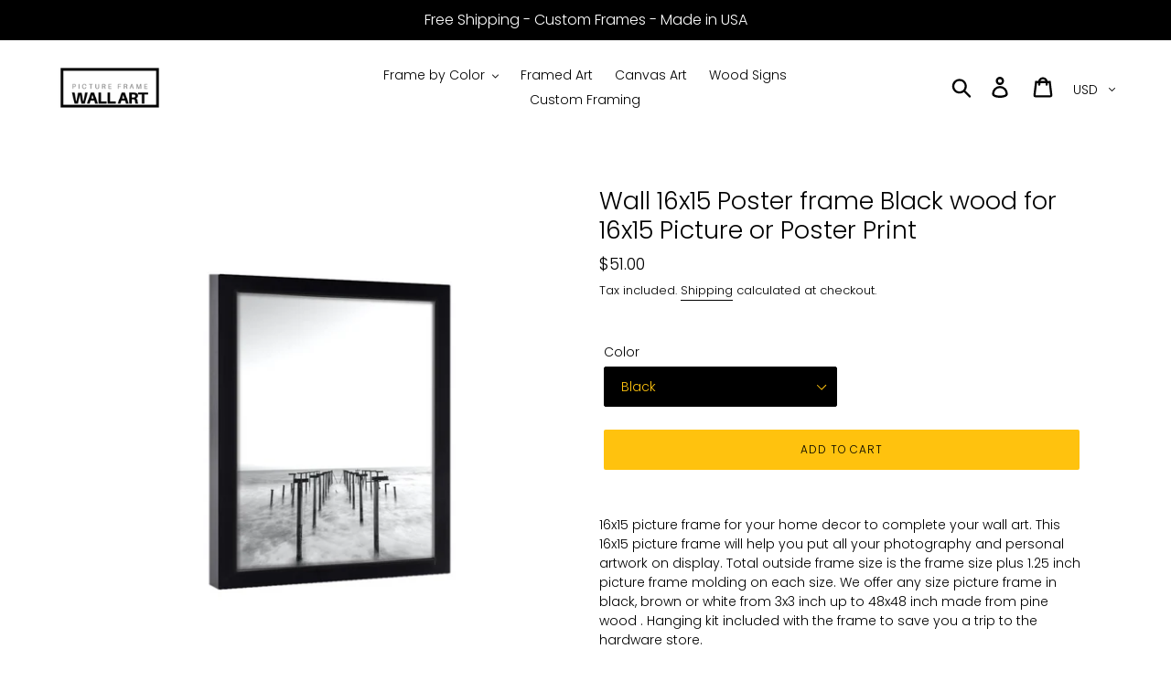

--- FILE ---
content_type: text/html; charset=utf-8
request_url: https://pictureframewallart.com/products/picture-frame-16x15-black-16x15-black-picture-frame
body_size: 20887
content:
<!doctype html>
<html class="no-js" lang="en">
<head>
  





   <link rel="amphtml" href="https://pictureframewallart.com/a/s/products/picture-frame-16x15-black-16x15-black-picture-frame">




  <meta name="google-site-verification" content="h5BpT6ovBNw-6H4TYceOazU13Qx7oN8zdS3C-UOU_FU" />
  <meta charset="utf-8">
  <meta http-equiv="X-UA-Compatible" content="IE=edge,chrome=1">
  <meta name="viewport" content="width=device-width,initial-scale=1">
  <meta name="theme-color" content="#ffc20e">
  <link rel="canonical" href="https://pictureframewallart.com/products/picture-frame-16x15-black-16x15-black-picture-frame"><title>16x15 Picture Frame Black Wood 16x15 Poster Gallery Wall</title><meta name="description" content="Modern Wall 16x15 Picture Frame Black With Acrylic Glass 16x15 Frame Quality custom picture frames for poster prints, photos, and artwork at our online store. Sleek black frames wood finishes to Modern Wall decor"><!-- Open Graph Meta Tags -->
<meta property="og:type" content="website">
<meta property="og:title" content="16x15 Picture Frame Black Wood 16x15 Poster Gallery Wall">
<meta property="og:description" content="Modern Wall 16x15 Picture Frame Black With Acrylic Glass 16x15 Frame Quality custom picture frames for poster prints, photos, and artwork at our online store. Sleek black frames wood finishes to Modern Wall decor">
<meta property="og:image" content="//pictureframewallart.com/cdn/shopifycloud/storefront/assets/no-image-2048-a2addb12_1200x630.gif">
<meta property="og:url" content="https://pictureframewallart.com/products/picture-frame-16x15-black-16x15-black-picture-frame">

<!-- Twitter Meta Tags -->
<meta name="twitter:card" content="summary_large_image">
<meta name="twitter:title" content="16x15 Picture Frame Black Wood 16x15 Poster Gallery Wall">
<meta name="twitter:description" content="Modern Wall 16x15 Picture Frame Black With Acrylic Glass 16x15 Frame Quality custom picture frames for poster prints, photos, and artwork at our online store. Sleek black frames wood finishes to Modern Wall decor">
<meta name="twitter:image" content="//pictureframewallart.com/cdn/shopifycloud/storefront/assets/no-image-2048-a2addb12_1200x630.gif">
<meta name="twitter:url" content="https://pictureframewallart.com/products/picture-frame-16x15-black-16x15-black-picture-frame">

<!-- Canonical URL for SEO -->
<link rel="canonical" href="https://pictureframewallart.com/products/picture-frame-16x15-black-16x15-black-picture-frame">

<link href="//pictureframewallart.com/cdn/shop/t/5/assets/theme.scss.css?v=165639401411099217911762357363" rel="stylesheet" type="text/css" media="all" />


  <script>
    var theme = {
      breakpoints: {
        medium: 750,
        large: 990,
        widescreen: 1400
      },
      strings: {
        addToCart: "Add to cart",
        soldOut: "Sold out",
        unavailable: "Unavailable",
        regularPrice: "Regular price",
        salePrice: "Sale price",
        sale: "Sale",
        showMore: "Show More",
        showLess: "Show Less",
        addressError: "Error looking up that address",
        addressNoResults: "No results for that address",
        addressQueryLimit: "You have exceeded the Google API usage limit. Consider upgrading to a \u003ca href=\"https:\/\/developers.google.com\/maps\/premium\/usage-limits\"\u003ePremium Plan\u003c\/a\u003e.",
        authError: "There was a problem authenticating your Google Maps account.",
        newWindow: "Opens in a new window.",
        external: "Opens external website.",
        newWindowExternal: "Opens external website in a new window.",
        removeLabel: "Remove [product]",
        update: "Update",
        quantity: "Quantity",
        discountedTotal: "Discounted total",
        regularTotal: "Regular total",
        priceColumn: "See Price column for discount details.",
        quantityMinimumMessage: "Quantity must be 1 or more",
        cartError: "There was an error while updating your cart. Please try again.",
        removedItemMessage: "Removed \u003cspan class=\"cart__removed-product-details\"\u003e([quantity]) [link]\u003c\/span\u003e from your cart.",
        unitPrice: "Unit price",
        unitPriceSeparator: "per",
        oneCartCount: "1 item",
        otherCartCount: "[count] items",
        quantityLabel: "Quantity: [count]"
      },
      moneyFormat: "${{amount}}",
      moneyFormatWithCurrency: "${{amount}} USD"
    }

    document.documentElement.className = document.documentElement.className.replace('no-js', 'js');
  </script><script src="//pictureframewallart.com/cdn/shop/t/5/assets/lazysizes.js?v=94224023136283657951684140257" async="async"></script>
  <script src="//pictureframewallart.com/cdn/shop/t/5/assets/vendor.js?v=12001839194546984181684140257" defer="defer"></script>
  <script src="//pictureframewallart.com/cdn/shop/t/5/assets/theme.js?v=70690444259767564021684140257" defer="defer"></script>

  <script>window.performance && window.performance.mark && window.performance.mark('shopify.content_for_header.start');</script><meta name="google-site-verification" content="h5BpT6ovBNw-6H4TYceOazU13Qx7oN8zdS3C-UOU_FU">
<meta id="shopify-digital-wallet" name="shopify-digital-wallet" content="/25560350771/digital_wallets/dialog">
<meta name="shopify-checkout-api-token" content="85521656c340d1e2b9ec8c7b5c7c7e0f">
<link rel="alternate" type="application/json+oembed" href="https://pictureframewallart.com/products/picture-frame-16x15-black-16x15-black-picture-frame.oembed">
<script async="async" src="/checkouts/internal/preloads.js?locale=en-US"></script>
<link rel="preconnect" href="https://shop.app" crossorigin="anonymous">
<script async="async" src="https://shop.app/checkouts/internal/preloads.js?locale=en-US&shop_id=25560350771" crossorigin="anonymous"></script>
<script id="apple-pay-shop-capabilities" type="application/json">{"shopId":25560350771,"countryCode":"US","currencyCode":"USD","merchantCapabilities":["supports3DS"],"merchantId":"gid:\/\/shopify\/Shop\/25560350771","merchantName":"HomedecorMMD","requiredBillingContactFields":["postalAddress","email"],"requiredShippingContactFields":["postalAddress","email"],"shippingType":"shipping","supportedNetworks":["visa","masterCard","amex","discover","elo","jcb"],"total":{"type":"pending","label":"HomedecorMMD","amount":"1.00"},"shopifyPaymentsEnabled":true,"supportsSubscriptions":true}</script>
<script id="shopify-features" type="application/json">{"accessToken":"85521656c340d1e2b9ec8c7b5c7c7e0f","betas":["rich-media-storefront-analytics"],"domain":"pictureframewallart.com","predictiveSearch":true,"shopId":25560350771,"locale":"en"}</script>
<script>var Shopify = Shopify || {};
Shopify.shop = "homedecormmd.myshopify.com";
Shopify.locale = "en";
Shopify.currency = {"active":"USD","rate":"1.0"};
Shopify.country = "US";
Shopify.theme = {"name":"Debut | opt","id":150130360633,"schema_name":"Debut","schema_version":"14.3.1","theme_store_id":796,"role":"main"};
Shopify.theme.handle = "null";
Shopify.theme.style = {"id":null,"handle":null};
Shopify.cdnHost = "pictureframewallart.com/cdn";
Shopify.routes = Shopify.routes || {};
Shopify.routes.root = "/";</script>
<script type="module">!function(o){(o.Shopify=o.Shopify||{}).modules=!0}(window);</script>
<script>!function(o){function n(){var o=[];function n(){o.push(Array.prototype.slice.apply(arguments))}return n.q=o,n}var t=o.Shopify=o.Shopify||{};t.loadFeatures=n(),t.autoloadFeatures=n()}(window);</script>
<script>
  window.ShopifyPay = window.ShopifyPay || {};
  window.ShopifyPay.apiHost = "shop.app\/pay";
  window.ShopifyPay.redirectState = null;
</script>
<script id="shop-js-analytics" type="application/json">{"pageType":"product"}</script>
<script defer="defer" async type="module" src="//pictureframewallart.com/cdn/shopifycloud/shop-js/modules/v2/client.init-shop-cart-sync_DtuiiIyl.en.esm.js"></script>
<script defer="defer" async type="module" src="//pictureframewallart.com/cdn/shopifycloud/shop-js/modules/v2/chunk.common_CUHEfi5Q.esm.js"></script>
<script type="module">
  await import("//pictureframewallart.com/cdn/shopifycloud/shop-js/modules/v2/client.init-shop-cart-sync_DtuiiIyl.en.esm.js");
await import("//pictureframewallart.com/cdn/shopifycloud/shop-js/modules/v2/chunk.common_CUHEfi5Q.esm.js");

  window.Shopify.SignInWithShop?.initShopCartSync?.({"fedCMEnabled":true,"windoidEnabled":true});

</script>
<script>
  window.Shopify = window.Shopify || {};
  if (!window.Shopify.featureAssets) window.Shopify.featureAssets = {};
  window.Shopify.featureAssets['shop-js'] = {"shop-cart-sync":["modules/v2/client.shop-cart-sync_DFoTY42P.en.esm.js","modules/v2/chunk.common_CUHEfi5Q.esm.js"],"init-fed-cm":["modules/v2/client.init-fed-cm_D2UNy1i2.en.esm.js","modules/v2/chunk.common_CUHEfi5Q.esm.js"],"init-shop-email-lookup-coordinator":["modules/v2/client.init-shop-email-lookup-coordinator_BQEe2rDt.en.esm.js","modules/v2/chunk.common_CUHEfi5Q.esm.js"],"shop-cash-offers":["modules/v2/client.shop-cash-offers_3CTtReFF.en.esm.js","modules/v2/chunk.common_CUHEfi5Q.esm.js","modules/v2/chunk.modal_BewljZkx.esm.js"],"shop-button":["modules/v2/client.shop-button_C6oxCjDL.en.esm.js","modules/v2/chunk.common_CUHEfi5Q.esm.js"],"init-windoid":["modules/v2/client.init-windoid_5pix8xhK.en.esm.js","modules/v2/chunk.common_CUHEfi5Q.esm.js"],"avatar":["modules/v2/client.avatar_BTnouDA3.en.esm.js"],"init-shop-cart-sync":["modules/v2/client.init-shop-cart-sync_DtuiiIyl.en.esm.js","modules/v2/chunk.common_CUHEfi5Q.esm.js"],"shop-toast-manager":["modules/v2/client.shop-toast-manager_BYv_8cH1.en.esm.js","modules/v2/chunk.common_CUHEfi5Q.esm.js"],"pay-button":["modules/v2/client.pay-button_FnF9EIkY.en.esm.js","modules/v2/chunk.common_CUHEfi5Q.esm.js"],"shop-login-button":["modules/v2/client.shop-login-button_CH1KUpOf.en.esm.js","modules/v2/chunk.common_CUHEfi5Q.esm.js","modules/v2/chunk.modal_BewljZkx.esm.js"],"init-customer-accounts-sign-up":["modules/v2/client.init-customer-accounts-sign-up_aj7QGgYS.en.esm.js","modules/v2/client.shop-login-button_CH1KUpOf.en.esm.js","modules/v2/chunk.common_CUHEfi5Q.esm.js","modules/v2/chunk.modal_BewljZkx.esm.js"],"init-shop-for-new-customer-accounts":["modules/v2/client.init-shop-for-new-customer-accounts_NbnYRf_7.en.esm.js","modules/v2/client.shop-login-button_CH1KUpOf.en.esm.js","modules/v2/chunk.common_CUHEfi5Q.esm.js","modules/v2/chunk.modal_BewljZkx.esm.js"],"init-customer-accounts":["modules/v2/client.init-customer-accounts_ppedhqCH.en.esm.js","modules/v2/client.shop-login-button_CH1KUpOf.en.esm.js","modules/v2/chunk.common_CUHEfi5Q.esm.js","modules/v2/chunk.modal_BewljZkx.esm.js"],"shop-follow-button":["modules/v2/client.shop-follow-button_CMIBBa6u.en.esm.js","modules/v2/chunk.common_CUHEfi5Q.esm.js","modules/v2/chunk.modal_BewljZkx.esm.js"],"lead-capture":["modules/v2/client.lead-capture_But0hIyf.en.esm.js","modules/v2/chunk.common_CUHEfi5Q.esm.js","modules/v2/chunk.modal_BewljZkx.esm.js"],"checkout-modal":["modules/v2/client.checkout-modal_BBxc70dQ.en.esm.js","modules/v2/chunk.common_CUHEfi5Q.esm.js","modules/v2/chunk.modal_BewljZkx.esm.js"],"shop-login":["modules/v2/client.shop-login_hM3Q17Kl.en.esm.js","modules/v2/chunk.common_CUHEfi5Q.esm.js","modules/v2/chunk.modal_BewljZkx.esm.js"],"payment-terms":["modules/v2/client.payment-terms_CAtGlQYS.en.esm.js","modules/v2/chunk.common_CUHEfi5Q.esm.js","modules/v2/chunk.modal_BewljZkx.esm.js"]};
</script>
<script id="__st">var __st={"a":25560350771,"offset":-18000,"reqid":"c694c830-e84e-4376-8989-a043ac8961bd-1766450150","pageurl":"pictureframewallart.com\/products\/picture-frame-16x15-black-16x15-black-picture-frame","u":"c6c97197e0a4","p":"product","rtyp":"product","rid":4716407947315};</script>
<script>window.ShopifyPaypalV4VisibilityTracking = true;</script>
<script id="captcha-bootstrap">!function(){'use strict';const t='contact',e='account',n='new_comment',o=[[t,t],['blogs',n],['comments',n],[t,'customer']],c=[[e,'customer_login'],[e,'guest_login'],[e,'recover_customer_password'],[e,'create_customer']],r=t=>t.map((([t,e])=>`form[action*='/${t}']:not([data-nocaptcha='true']) input[name='form_type'][value='${e}']`)).join(','),a=t=>()=>t?[...document.querySelectorAll(t)].map((t=>t.form)):[];function s(){const t=[...o],e=r(t);return a(e)}const i='password',u='form_key',d=['recaptcha-v3-token','g-recaptcha-response','h-captcha-response',i],f=()=>{try{return window.sessionStorage}catch{return}},m='__shopify_v',_=t=>t.elements[u];function p(t,e,n=!1){try{const o=window.sessionStorage,c=JSON.parse(o.getItem(e)),{data:r}=function(t){const{data:e,action:n}=t;return t[m]||n?{data:e,action:n}:{data:t,action:n}}(c);for(const[e,n]of Object.entries(r))t.elements[e]&&(t.elements[e].value=n);n&&o.removeItem(e)}catch(o){console.error('form repopulation failed',{error:o})}}const l='form_type',E='cptcha';function T(t){t.dataset[E]=!0}const w=window,h=w.document,L='Shopify',v='ce_forms',y='captcha';let A=!1;((t,e)=>{const n=(g='f06e6c50-85a8-45c8-87d0-21a2b65856fe',I='https://cdn.shopify.com/shopifycloud/storefront-forms-hcaptcha/ce_storefront_forms_captcha_hcaptcha.v1.5.2.iife.js',D={infoText:'Protected by hCaptcha',privacyText:'Privacy',termsText:'Terms'},(t,e,n)=>{const o=w[L][v],c=o.bindForm;if(c)return c(t,g,e,D).then(n);var r;o.q.push([[t,g,e,D],n]),r=I,A||(h.body.append(Object.assign(h.createElement('script'),{id:'captcha-provider',async:!0,src:r})),A=!0)});var g,I,D;w[L]=w[L]||{},w[L][v]=w[L][v]||{},w[L][v].q=[],w[L][y]=w[L][y]||{},w[L][y].protect=function(t,e){n(t,void 0,e),T(t)},Object.freeze(w[L][y]),function(t,e,n,w,h,L){const[v,y,A,g]=function(t,e,n){const i=e?o:[],u=t?c:[],d=[...i,...u],f=r(d),m=r(i),_=r(d.filter((([t,e])=>n.includes(e))));return[a(f),a(m),a(_),s()]}(w,h,L),I=t=>{const e=t.target;return e instanceof HTMLFormElement?e:e&&e.form},D=t=>v().includes(t);t.addEventListener('submit',(t=>{const e=I(t);if(!e)return;const n=D(e)&&!e.dataset.hcaptchaBound&&!e.dataset.recaptchaBound,o=_(e),c=g().includes(e)&&(!o||!o.value);(n||c)&&t.preventDefault(),c&&!n&&(function(t){try{if(!f())return;!function(t){const e=f();if(!e)return;const n=_(t);if(!n)return;const o=n.value;o&&e.removeItem(o)}(t);const e=Array.from(Array(32),(()=>Math.random().toString(36)[2])).join('');!function(t,e){_(t)||t.append(Object.assign(document.createElement('input'),{type:'hidden',name:u})),t.elements[u].value=e}(t,e),function(t,e){const n=f();if(!n)return;const o=[...t.querySelectorAll(`input[type='${i}']`)].map((({name:t})=>t)),c=[...d,...o],r={};for(const[a,s]of new FormData(t).entries())c.includes(a)||(r[a]=s);n.setItem(e,JSON.stringify({[m]:1,action:t.action,data:r}))}(t,e)}catch(e){console.error('failed to persist form',e)}}(e),e.submit())}));const S=(t,e)=>{t&&!t.dataset[E]&&(n(t,e.some((e=>e===t))),T(t))};for(const o of['focusin','change'])t.addEventListener(o,(t=>{const e=I(t);D(e)&&S(e,y())}));const B=e.get('form_key'),M=e.get(l),P=B&&M;t.addEventListener('DOMContentLoaded',(()=>{const t=y();if(P)for(const e of t)e.elements[l].value===M&&p(e,B);[...new Set([...A(),...v().filter((t=>'true'===t.dataset.shopifyCaptcha))])].forEach((e=>S(e,t)))}))}(h,new URLSearchParams(w.location.search),n,t,e,['guest_login'])})(!0,!0)}();</script>
<script integrity="sha256-4kQ18oKyAcykRKYeNunJcIwy7WH5gtpwJnB7kiuLZ1E=" data-source-attribution="shopify.loadfeatures" defer="defer" src="//pictureframewallart.com/cdn/shopifycloud/storefront/assets/storefront/load_feature-a0a9edcb.js" crossorigin="anonymous"></script>
<script crossorigin="anonymous" defer="defer" src="//pictureframewallart.com/cdn/shopifycloud/storefront/assets/shopify_pay/storefront-65b4c6d7.js?v=20250812"></script>
<script data-source-attribution="shopify.dynamic_checkout.dynamic.init">var Shopify=Shopify||{};Shopify.PaymentButton=Shopify.PaymentButton||{isStorefrontPortableWallets:!0,init:function(){window.Shopify.PaymentButton.init=function(){};var t=document.createElement("script");t.src="https://pictureframewallart.com/cdn/shopifycloud/portable-wallets/latest/portable-wallets.en.js",t.type="module",document.head.appendChild(t)}};
</script>
<script data-source-attribution="shopify.dynamic_checkout.buyer_consent">
  function portableWalletsHideBuyerConsent(e){var t=document.getElementById("shopify-buyer-consent"),n=document.getElementById("shopify-subscription-policy-button");t&&n&&(t.classList.add("hidden"),t.setAttribute("aria-hidden","true"),n.removeEventListener("click",e))}function portableWalletsShowBuyerConsent(e){var t=document.getElementById("shopify-buyer-consent"),n=document.getElementById("shopify-subscription-policy-button");t&&n&&(t.classList.remove("hidden"),t.removeAttribute("aria-hidden"),n.addEventListener("click",e))}window.Shopify?.PaymentButton&&(window.Shopify.PaymentButton.hideBuyerConsent=portableWalletsHideBuyerConsent,window.Shopify.PaymentButton.showBuyerConsent=portableWalletsShowBuyerConsent);
</script>
<script data-source-attribution="shopify.dynamic_checkout.cart.bootstrap">document.addEventListener("DOMContentLoaded",(function(){function t(){return document.querySelector("shopify-accelerated-checkout-cart, shopify-accelerated-checkout")}if(t())Shopify.PaymentButton.init();else{new MutationObserver((function(e,n){t()&&(Shopify.PaymentButton.init(),n.disconnect())})).observe(document.body,{childList:!0,subtree:!0})}}));
</script>
<script id='scb4127' type='text/javascript' async='' src='https://pictureframewallart.com/cdn/shopifycloud/privacy-banner/storefront-banner.js'></script><link id="shopify-accelerated-checkout-styles" rel="stylesheet" media="screen" href="https://pictureframewallart.com/cdn/shopifycloud/portable-wallets/latest/accelerated-checkout-backwards-compat.css" crossorigin="anonymous">
<style id="shopify-accelerated-checkout-cart">
        #shopify-buyer-consent {
  margin-top: 1em;
  display: inline-block;
  width: 100%;
}

#shopify-buyer-consent.hidden {
  display: none;
}

#shopify-subscription-policy-button {
  background: none;
  border: none;
  padding: 0;
  text-decoration: underline;
  font-size: inherit;
  cursor: pointer;
}

#shopify-subscription-policy-button::before {
  box-shadow: none;
}

      </style>

<script>window.performance && window.performance.mark && window.performance.mark('shopify.content_for_header.end');</script>
  
  <script src="https://shopifyorderlimits.s3.amazonaws.com/limits/homedecormmd.myshopify.com?v=55a&r=20200321204823&shop=homedecormmd.myshopify.com"></script>


<link href="https://monorail-edge.shopifysvc.com" rel="dns-prefetch">
<script>(function(){if ("sendBeacon" in navigator && "performance" in window) {try {var session_token_from_headers = performance.getEntriesByType('navigation')[0].serverTiming.find(x => x.name == '_s').description;} catch {var session_token_from_headers = undefined;}var session_cookie_matches = document.cookie.match(/_shopify_s=([^;]*)/);var session_token_from_cookie = session_cookie_matches && session_cookie_matches.length === 2 ? session_cookie_matches[1] : "";var session_token = session_token_from_headers || session_token_from_cookie || "";function handle_abandonment_event(e) {var entries = performance.getEntries().filter(function(entry) {return /monorail-edge.shopifysvc.com/.test(entry.name);});if (!window.abandonment_tracked && entries.length === 0) {window.abandonment_tracked = true;var currentMs = Date.now();var navigation_start = performance.timing.navigationStart;var payload = {shop_id: 25560350771,url: window.location.href,navigation_start,duration: currentMs - navigation_start,session_token,page_type: "product"};window.navigator.sendBeacon("https://monorail-edge.shopifysvc.com/v1/produce", JSON.stringify({schema_id: "online_store_buyer_site_abandonment/1.1",payload: payload,metadata: {event_created_at_ms: currentMs,event_sent_at_ms: currentMs}}));}}window.addEventListener('pagehide', handle_abandonment_event);}}());</script>
<script id="web-pixels-manager-setup">(function e(e,d,r,n,o){if(void 0===o&&(o={}),!Boolean(null===(a=null===(i=window.Shopify)||void 0===i?void 0:i.analytics)||void 0===a?void 0:a.replayQueue)){var i,a;window.Shopify=window.Shopify||{};var t=window.Shopify;t.analytics=t.analytics||{};var s=t.analytics;s.replayQueue=[],s.publish=function(e,d,r){return s.replayQueue.push([e,d,r]),!0};try{self.performance.mark("wpm:start")}catch(e){}var l=function(){var e={modern:/Edge?\/(1{2}[4-9]|1[2-9]\d|[2-9]\d{2}|\d{4,})\.\d+(\.\d+|)|Firefox\/(1{2}[4-9]|1[2-9]\d|[2-9]\d{2}|\d{4,})\.\d+(\.\d+|)|Chrom(ium|e)\/(9{2}|\d{3,})\.\d+(\.\d+|)|(Maci|X1{2}).+ Version\/(15\.\d+|(1[6-9]|[2-9]\d|\d{3,})\.\d+)([,.]\d+|)( \(\w+\)|)( Mobile\/\w+|) Safari\/|Chrome.+OPR\/(9{2}|\d{3,})\.\d+\.\d+|(CPU[ +]OS|iPhone[ +]OS|CPU[ +]iPhone|CPU IPhone OS|CPU iPad OS)[ +]+(15[._]\d+|(1[6-9]|[2-9]\d|\d{3,})[._]\d+)([._]\d+|)|Android:?[ /-](13[3-9]|1[4-9]\d|[2-9]\d{2}|\d{4,})(\.\d+|)(\.\d+|)|Android.+Firefox\/(13[5-9]|1[4-9]\d|[2-9]\d{2}|\d{4,})\.\d+(\.\d+|)|Android.+Chrom(ium|e)\/(13[3-9]|1[4-9]\d|[2-9]\d{2}|\d{4,})\.\d+(\.\d+|)|SamsungBrowser\/([2-9]\d|\d{3,})\.\d+/,legacy:/Edge?\/(1[6-9]|[2-9]\d|\d{3,})\.\d+(\.\d+|)|Firefox\/(5[4-9]|[6-9]\d|\d{3,})\.\d+(\.\d+|)|Chrom(ium|e)\/(5[1-9]|[6-9]\d|\d{3,})\.\d+(\.\d+|)([\d.]+$|.*Safari\/(?![\d.]+ Edge\/[\d.]+$))|(Maci|X1{2}).+ Version\/(10\.\d+|(1[1-9]|[2-9]\d|\d{3,})\.\d+)([,.]\d+|)( \(\w+\)|)( Mobile\/\w+|) Safari\/|Chrome.+OPR\/(3[89]|[4-9]\d|\d{3,})\.\d+\.\d+|(CPU[ +]OS|iPhone[ +]OS|CPU[ +]iPhone|CPU IPhone OS|CPU iPad OS)[ +]+(10[._]\d+|(1[1-9]|[2-9]\d|\d{3,})[._]\d+)([._]\d+|)|Android:?[ /-](13[3-9]|1[4-9]\d|[2-9]\d{2}|\d{4,})(\.\d+|)(\.\d+|)|Mobile Safari.+OPR\/([89]\d|\d{3,})\.\d+\.\d+|Android.+Firefox\/(13[5-9]|1[4-9]\d|[2-9]\d{2}|\d{4,})\.\d+(\.\d+|)|Android.+Chrom(ium|e)\/(13[3-9]|1[4-9]\d|[2-9]\d{2}|\d{4,})\.\d+(\.\d+|)|Android.+(UC? ?Browser|UCWEB|U3)[ /]?(15\.([5-9]|\d{2,})|(1[6-9]|[2-9]\d|\d{3,})\.\d+)\.\d+|SamsungBrowser\/(5\.\d+|([6-9]|\d{2,})\.\d+)|Android.+MQ{2}Browser\/(14(\.(9|\d{2,})|)|(1[5-9]|[2-9]\d|\d{3,})(\.\d+|))(\.\d+|)|K[Aa][Ii]OS\/(3\.\d+|([4-9]|\d{2,})\.\d+)(\.\d+|)/},d=e.modern,r=e.legacy,n=navigator.userAgent;return n.match(d)?"modern":n.match(r)?"legacy":"unknown"}(),u="modern"===l?"modern":"legacy",c=(null!=n?n:{modern:"",legacy:""})[u],f=function(e){return[e.baseUrl,"/wpm","/b",e.hashVersion,"modern"===e.buildTarget?"m":"l",".js"].join("")}({baseUrl:d,hashVersion:r,buildTarget:u}),m=function(e){var d=e.version,r=e.bundleTarget,n=e.surface,o=e.pageUrl,i=e.monorailEndpoint;return{emit:function(e){var a=e.status,t=e.errorMsg,s=(new Date).getTime(),l=JSON.stringify({metadata:{event_sent_at_ms:s},events:[{schema_id:"web_pixels_manager_load/3.1",payload:{version:d,bundle_target:r,page_url:o,status:a,surface:n,error_msg:t},metadata:{event_created_at_ms:s}}]});if(!i)return console&&console.warn&&console.warn("[Web Pixels Manager] No Monorail endpoint provided, skipping logging."),!1;try{return self.navigator.sendBeacon.bind(self.navigator)(i,l)}catch(e){}var u=new XMLHttpRequest;try{return u.open("POST",i,!0),u.setRequestHeader("Content-Type","text/plain"),u.send(l),!0}catch(e){return console&&console.warn&&console.warn("[Web Pixels Manager] Got an unhandled error while logging to Monorail."),!1}}}}({version:r,bundleTarget:l,surface:e.surface,pageUrl:self.location.href,monorailEndpoint:e.monorailEndpoint});try{o.browserTarget=l,function(e){var d=e.src,r=e.async,n=void 0===r||r,o=e.onload,i=e.onerror,a=e.sri,t=e.scriptDataAttributes,s=void 0===t?{}:t,l=document.createElement("script"),u=document.querySelector("head"),c=document.querySelector("body");if(l.async=n,l.src=d,a&&(l.integrity=a,l.crossOrigin="anonymous"),s)for(var f in s)if(Object.prototype.hasOwnProperty.call(s,f))try{l.dataset[f]=s[f]}catch(e){}if(o&&l.addEventListener("load",o),i&&l.addEventListener("error",i),u)u.appendChild(l);else{if(!c)throw new Error("Did not find a head or body element to append the script");c.appendChild(l)}}({src:f,async:!0,onload:function(){if(!function(){var e,d;return Boolean(null===(d=null===(e=window.Shopify)||void 0===e?void 0:e.analytics)||void 0===d?void 0:d.initialized)}()){var d=window.webPixelsManager.init(e)||void 0;if(d){var r=window.Shopify.analytics;r.replayQueue.forEach((function(e){var r=e[0],n=e[1],o=e[2];d.publishCustomEvent(r,n,o)})),r.replayQueue=[],r.publish=d.publishCustomEvent,r.visitor=d.visitor,r.initialized=!0}}},onerror:function(){return m.emit({status:"failed",errorMsg:"".concat(f," has failed to load")})},sri:function(e){var d=/^sha384-[A-Za-z0-9+/=]+$/;return"string"==typeof e&&d.test(e)}(c)?c:"",scriptDataAttributes:o}),m.emit({status:"loading"})}catch(e){m.emit({status:"failed",errorMsg:(null==e?void 0:e.message)||"Unknown error"})}}})({shopId: 25560350771,storefrontBaseUrl: "https://pictureframewallart.com",extensionsBaseUrl: "https://extensions.shopifycdn.com/cdn/shopifycloud/web-pixels-manager",monorailEndpoint: "https://monorail-edge.shopifysvc.com/unstable/produce_batch",surface: "storefront-renderer",enabledBetaFlags: ["2dca8a86"],webPixelsConfigList: [{"id":"755990841","configuration":"{\"config\":\"{\\\"pixel_id\\\":\\\"AW-662888796\\\",\\\"target_country\\\":\\\"US\\\",\\\"gtag_events\\\":[{\\\"type\\\":\\\"search\\\",\\\"action_label\\\":\\\"AW-662888796\\\/cbhKCNW_nsgBENzCi7wC\\\"},{\\\"type\\\":\\\"begin_checkout\\\",\\\"action_label\\\":\\\"AW-662888796\\\/Pc6nCNK_nsgBENzCi7wC\\\"},{\\\"type\\\":\\\"view_item\\\",\\\"action_label\\\":[\\\"AW-662888796\\\/-340CMy_nsgBENzCi7wC\\\",\\\"MC-LSRXXTCJST\\\"]},{\\\"type\\\":\\\"purchase\\\",\\\"action_label\\\":[\\\"AW-662888796\\\/7yC7CMm_nsgBENzCi7wC\\\",\\\"MC-LSRXXTCJST\\\"]},{\\\"type\\\":\\\"page_view\\\",\\\"action_label\\\":[\\\"AW-662888796\\\/7HGbCMa_nsgBENzCi7wC\\\",\\\"MC-LSRXXTCJST\\\"]},{\\\"type\\\":\\\"add_payment_info\\\",\\\"action_label\\\":\\\"AW-662888796\\\/yipwCNi_nsgBENzCi7wC\\\"},{\\\"type\\\":\\\"add_to_cart\\\",\\\"action_label\\\":\\\"AW-662888796\\\/-iZECM-_nsgBENzCi7wC\\\"}],\\\"enable_monitoring_mode\\\":false}\"}","eventPayloadVersion":"v1","runtimeContext":"OPEN","scriptVersion":"b2a88bafab3e21179ed38636efcd8a93","type":"APP","apiClientId":1780363,"privacyPurposes":[],"dataSharingAdjustments":{"protectedCustomerApprovalScopes":["read_customer_address","read_customer_email","read_customer_name","read_customer_personal_data","read_customer_phone"]}},{"id":"shopify-app-pixel","configuration":"{}","eventPayloadVersion":"v1","runtimeContext":"STRICT","scriptVersion":"0450","apiClientId":"shopify-pixel","type":"APP","privacyPurposes":["ANALYTICS","MARKETING"]},{"id":"shopify-custom-pixel","eventPayloadVersion":"v1","runtimeContext":"LAX","scriptVersion":"0450","apiClientId":"shopify-pixel","type":"CUSTOM","privacyPurposes":["ANALYTICS","MARKETING"]}],isMerchantRequest: false,initData: {"shop":{"name":"HomedecorMMD","paymentSettings":{"currencyCode":"USD"},"myshopifyDomain":"homedecormmd.myshopify.com","countryCode":"US","storefrontUrl":"https:\/\/pictureframewallart.com"},"customer":null,"cart":null,"checkout":null,"productVariants":[{"price":{"amount":51.0,"currencyCode":"USD"},"product":{"title":"Wall  16x15 Poster frame Black wood for 16x15 Picture or Poster Print","vendor":"Modern Memory Design","id":"4716407947315","untranslatedTitle":"Wall  16x15 Poster frame Black wood for 16x15 Picture or Poster Print","url":"\/products\/picture-frame-16x15-black-16x15-black-picture-frame","type":"Picture Frame"},"id":"40594495078451","image":{"src":"\/\/pictureframewallart.com\/cdn\/shop\/products\/7eab52e645ad9dd6f22745f3b1d0a1c2d49586d6_607601a0-2d1b-497f-b3eb-dff1ad314e8d.png?v=1749562983"},"sku":"16x15Black","title":"Black","untranslatedTitle":"Black"},{"price":{"amount":51.0,"currencyCode":"USD"},"product":{"title":"Wall  16x15 Poster frame Black wood for 16x15 Picture or Poster Print","vendor":"Modern Memory Design","id":"4716407947315","untranslatedTitle":"Wall  16x15 Poster frame Black wood for 16x15 Picture or Poster Print","url":"\/products\/picture-frame-16x15-black-16x15-black-picture-frame","type":"Picture Frame"},"id":"40594495111219","image":{"src":"\/\/pictureframewallart.com\/cdn\/shop\/products\/48fa35e4ed8dbb1cc8d7791449a3a3489bcf796d_10f73c0a-c0e7-4b04-aeaf-8d97404daa8a.png?v=1749562983"},"sku":"16x15White","title":"White","untranslatedTitle":"White"}],"purchasingCompany":null},},"https://pictureframewallart.com/cdn","1e666a24w2e65f183p6464de52mb8aad81d",{"modern":"","legacy":""},{"shopId":"25560350771","storefrontBaseUrl":"https:\/\/pictureframewallart.com","extensionBaseUrl":"https:\/\/extensions.shopifycdn.com\/cdn\/shopifycloud\/web-pixels-manager","surface":"storefront-renderer","enabledBetaFlags":"[\"2dca8a86\"]","isMerchantRequest":"false","hashVersion":"1e666a24w2e65f183p6464de52mb8aad81d","publish":"custom","events":"[[\"page_viewed\",{}],[\"product_viewed\",{\"productVariant\":{\"price\":{\"amount\":51.0,\"currencyCode\":\"USD\"},\"product\":{\"title\":\"Wall  16x15 Poster frame Black wood for 16x15 Picture or Poster Print\",\"vendor\":\"Modern Memory Design\",\"id\":\"4716407947315\",\"untranslatedTitle\":\"Wall  16x15 Poster frame Black wood for 16x15 Picture or Poster Print\",\"url\":\"\/products\/picture-frame-16x15-black-16x15-black-picture-frame\",\"type\":\"Picture Frame\"},\"id\":\"40594495078451\",\"image\":{\"src\":\"\/\/pictureframewallart.com\/cdn\/shop\/products\/7eab52e645ad9dd6f22745f3b1d0a1c2d49586d6_607601a0-2d1b-497f-b3eb-dff1ad314e8d.png?v=1749562983\"},\"sku\":\"16x15Black\",\"title\":\"Black\",\"untranslatedTitle\":\"Black\"}}]]"});</script><script>
  window.ShopifyAnalytics = window.ShopifyAnalytics || {};
  window.ShopifyAnalytics.meta = window.ShopifyAnalytics.meta || {};
  window.ShopifyAnalytics.meta.currency = 'USD';
  var meta = {"product":{"id":4716407947315,"gid":"gid:\/\/shopify\/Product\/4716407947315","vendor":"Modern Memory Design","type":"Picture Frame","handle":"picture-frame-16x15-black-16x15-black-picture-frame","variants":[{"id":40594495078451,"price":5100,"name":"Wall  16x15 Poster frame Black wood for 16x15 Picture or Poster Print - Black","public_title":"Black","sku":"16x15Black"},{"id":40594495111219,"price":5100,"name":"Wall  16x15 Poster frame Black wood for 16x15 Picture or Poster Print - White","public_title":"White","sku":"16x15White"}],"remote":false},"page":{"pageType":"product","resourceType":"product","resourceId":4716407947315,"requestId":"c694c830-e84e-4376-8989-a043ac8961bd-1766450150"}};
  for (var attr in meta) {
    window.ShopifyAnalytics.meta[attr] = meta[attr];
  }
</script>
<script class="analytics">
  (function () {
    var customDocumentWrite = function(content) {
      var jquery = null;

      if (window.jQuery) {
        jquery = window.jQuery;
      } else if (window.Checkout && window.Checkout.$) {
        jquery = window.Checkout.$;
      }

      if (jquery) {
        jquery('body').append(content);
      }
    };

    var hasLoggedConversion = function(token) {
      if (token) {
        return document.cookie.indexOf('loggedConversion=' + token) !== -1;
      }
      return false;
    }

    var setCookieIfConversion = function(token) {
      if (token) {
        var twoMonthsFromNow = new Date(Date.now());
        twoMonthsFromNow.setMonth(twoMonthsFromNow.getMonth() + 2);

        document.cookie = 'loggedConversion=' + token + '; expires=' + twoMonthsFromNow;
      }
    }

    var trekkie = window.ShopifyAnalytics.lib = window.trekkie = window.trekkie || [];
    if (trekkie.integrations) {
      return;
    }
    trekkie.methods = [
      'identify',
      'page',
      'ready',
      'track',
      'trackForm',
      'trackLink'
    ];
    trekkie.factory = function(method) {
      return function() {
        var args = Array.prototype.slice.call(arguments);
        args.unshift(method);
        trekkie.push(args);
        return trekkie;
      };
    };
    for (var i = 0; i < trekkie.methods.length; i++) {
      var key = trekkie.methods[i];
      trekkie[key] = trekkie.factory(key);
    }
    trekkie.load = function(config) {
      trekkie.config = config || {};
      trekkie.config.initialDocumentCookie = document.cookie;
      var first = document.getElementsByTagName('script')[0];
      var script = document.createElement('script');
      script.type = 'text/javascript';
      script.onerror = function(e) {
        var scriptFallback = document.createElement('script');
        scriptFallback.type = 'text/javascript';
        scriptFallback.onerror = function(error) {
                var Monorail = {
      produce: function produce(monorailDomain, schemaId, payload) {
        var currentMs = new Date().getTime();
        var event = {
          schema_id: schemaId,
          payload: payload,
          metadata: {
            event_created_at_ms: currentMs,
            event_sent_at_ms: currentMs
          }
        };
        return Monorail.sendRequest("https://" + monorailDomain + "/v1/produce", JSON.stringify(event));
      },
      sendRequest: function sendRequest(endpointUrl, payload) {
        // Try the sendBeacon API
        if (window && window.navigator && typeof window.navigator.sendBeacon === 'function' && typeof window.Blob === 'function' && !Monorail.isIos12()) {
          var blobData = new window.Blob([payload], {
            type: 'text/plain'
          });

          if (window.navigator.sendBeacon(endpointUrl, blobData)) {
            return true;
          } // sendBeacon was not successful

        } // XHR beacon

        var xhr = new XMLHttpRequest();

        try {
          xhr.open('POST', endpointUrl);
          xhr.setRequestHeader('Content-Type', 'text/plain');
          xhr.send(payload);
        } catch (e) {
          console.log(e);
        }

        return false;
      },
      isIos12: function isIos12() {
        return window.navigator.userAgent.lastIndexOf('iPhone; CPU iPhone OS 12_') !== -1 || window.navigator.userAgent.lastIndexOf('iPad; CPU OS 12_') !== -1;
      }
    };
    Monorail.produce('monorail-edge.shopifysvc.com',
      'trekkie_storefront_load_errors/1.1',
      {shop_id: 25560350771,
      theme_id: 150130360633,
      app_name: "storefront",
      context_url: window.location.href,
      source_url: "//pictureframewallart.com/cdn/s/trekkie.storefront.8f32c7f0b513e73f3235c26245676203e1209161.min.js"});

        };
        scriptFallback.async = true;
        scriptFallback.src = '//pictureframewallart.com/cdn/s/trekkie.storefront.8f32c7f0b513e73f3235c26245676203e1209161.min.js';
        first.parentNode.insertBefore(scriptFallback, first);
      };
      script.async = true;
      script.src = '//pictureframewallart.com/cdn/s/trekkie.storefront.8f32c7f0b513e73f3235c26245676203e1209161.min.js';
      first.parentNode.insertBefore(script, first);
    };
    trekkie.load(
      {"Trekkie":{"appName":"storefront","development":false,"defaultAttributes":{"shopId":25560350771,"isMerchantRequest":null,"themeId":150130360633,"themeCityHash":"11652819307179076376","contentLanguage":"en","currency":"USD","eventMetadataId":"7e934133-6cd7-49a7-8669-0945f10de5e6"},"isServerSideCookieWritingEnabled":true,"monorailRegion":"shop_domain","enabledBetaFlags":["65f19447"]},"Session Attribution":{},"S2S":{"facebookCapiEnabled":true,"source":"trekkie-storefront-renderer","apiClientId":580111}}
    );

    var loaded = false;
    trekkie.ready(function() {
      if (loaded) return;
      loaded = true;

      window.ShopifyAnalytics.lib = window.trekkie;

      var originalDocumentWrite = document.write;
      document.write = customDocumentWrite;
      try { window.ShopifyAnalytics.merchantGoogleAnalytics.call(this); } catch(error) {};
      document.write = originalDocumentWrite;

      window.ShopifyAnalytics.lib.page(null,{"pageType":"product","resourceType":"product","resourceId":4716407947315,"requestId":"c694c830-e84e-4376-8989-a043ac8961bd-1766450150","shopifyEmitted":true});

      var match = window.location.pathname.match(/checkouts\/(.+)\/(thank_you|post_purchase)/)
      var token = match? match[1]: undefined;
      if (!hasLoggedConversion(token)) {
        setCookieIfConversion(token);
        window.ShopifyAnalytics.lib.track("Viewed Product",{"currency":"USD","variantId":40594495078451,"productId":4716407947315,"productGid":"gid:\/\/shopify\/Product\/4716407947315","name":"Wall  16x15 Poster frame Black wood for 16x15 Picture or Poster Print - Black","price":"51.00","sku":"16x15Black","brand":"Modern Memory Design","variant":"Black","category":"Picture Frame","nonInteraction":true,"remote":false},undefined,undefined,{"shopifyEmitted":true});
      window.ShopifyAnalytics.lib.track("monorail:\/\/trekkie_storefront_viewed_product\/1.1",{"currency":"USD","variantId":40594495078451,"productId":4716407947315,"productGid":"gid:\/\/shopify\/Product\/4716407947315","name":"Wall  16x15 Poster frame Black wood for 16x15 Picture or Poster Print - Black","price":"51.00","sku":"16x15Black","brand":"Modern Memory Design","variant":"Black","category":"Picture Frame","nonInteraction":true,"remote":false,"referer":"https:\/\/pictureframewallart.com\/products\/picture-frame-16x15-black-16x15-black-picture-frame"});
      }
    });


        var eventsListenerScript = document.createElement('script');
        eventsListenerScript.async = true;
        eventsListenerScript.src = "//pictureframewallart.com/cdn/shopifycloud/storefront/assets/shop_events_listener-3da45d37.js";
        document.getElementsByTagName('head')[0].appendChild(eventsListenerScript);

})();</script>
<script
  defer
  src="https://pictureframewallart.com/cdn/shopifycloud/perf-kit/shopify-perf-kit-2.1.2.min.js"
  data-application="storefront-renderer"
  data-shop-id="25560350771"
  data-render-region="gcp-us-central1"
  data-page-type="product"
  data-theme-instance-id="150130360633"
  data-theme-name="Debut"
  data-theme-version="14.3.1"
  data-monorail-region="shop_domain"
  data-resource-timing-sampling-rate="10"
  data-shs="true"
  data-shs-beacon="true"
  data-shs-export-with-fetch="true"
  data-shs-logs-sample-rate="1"
  data-shs-beacon-endpoint="https://pictureframewallart.com/api/collect"
></script>
</head>

<body class="template-product">

  <a class="in-page-link visually-hidden skip-link" href="#MainContent">Skip to content</a>

  <div id="SearchDrawer" class="search-bar drawer drawer--top" role="dialog" aria-modal="true" aria-label="Search">
    <div class="search-bar__table">
      <div class="search-bar__table-cell search-bar__form-wrapper">
        <form class="search search-bar__form" action="/search" method="get" role="search">
          <input class="search__input search-bar__input" type="search" name="q" value="" placeholder="Search" aria-label="Search">
          <button class="search-bar__submit search__submit btn--link" type="submit">
            <svg aria-hidden="true" focusable="false" role="presentation" class="icon icon-search" viewBox="0 0 37 40"><path d="M35.6 36l-9.8-9.8c4.1-5.4 3.6-13.2-1.3-18.1-5.4-5.4-14.2-5.4-19.7 0-5.4 5.4-5.4 14.2 0 19.7 2.6 2.6 6.1 4.1 9.8 4.1 3 0 5.9-1 8.3-2.8l9.8 9.8c.4.4.9.6 1.4.6s1-.2 1.4-.6c.9-.9.9-2.1.1-2.9zm-20.9-8.2c-2.6 0-5.1-1-7-2.9-3.9-3.9-3.9-10.1 0-14C9.6 9 12.2 8 14.7 8s5.1 1 7 2.9c3.9 3.9 3.9 10.1 0 14-1.9 1.9-4.4 2.9-7 2.9z"/></svg>
            <span class="icon__fallback-text">Submit</span>
          </button>
        </form>
      </div>
      <div class="search-bar__table-cell text-right">
        <button type="button" class="btn--link search-bar__close js-drawer-close">
          <svg aria-hidden="true" focusable="false" role="presentation" class="icon icon-close" viewBox="0 0 40 40"><path d="M23.868 20.015L39.117 4.78c1.11-1.108 1.11-2.77 0-3.877-1.109-1.108-2.773-1.108-3.882 0L19.986 16.137 4.737.904C3.628-.204 1.965-.204.856.904c-1.11 1.108-1.11 2.77 0 3.877l15.249 15.234L.855 35.248c-1.108 1.108-1.108 2.77 0 3.877.555.554 1.248.831 1.942.831s1.386-.277 1.94-.83l15.25-15.234 15.248 15.233c.555.554 1.248.831 1.941.831s1.387-.277 1.941-.83c1.11-1.109 1.11-2.77 0-3.878L23.868 20.015z" class="layer"/></svg>
          <span class="icon__fallback-text">Close search</span>
        </button>
      </div>
    </div>
  </div><style data-shopify>

  .cart-popup {
    box-shadow: 1px 1px 10px 2px rgba(255, 255, 255, 0.5);
  }</style><div class="cart-popup-wrapper cart-popup-wrapper--hidden" role="dialog" aria-modal="true" aria-labelledby="CartPopupHeading" data-cart-popup-wrapper>
  <div class="cart-popup" data-cart-popup tabindex="-1">
    <h2 id="CartPopupHeading" class="cart-popup__heading">Just added to your cart</h2>
    <button class="cart-popup__close" aria-label="Close" data-cart-popup-close><svg aria-hidden="true" focusable="false" role="presentation" class="icon icon-close" viewBox="0 0 40 40"><path d="M23.868 20.015L39.117 4.78c1.11-1.108 1.11-2.77 0-3.877-1.109-1.108-2.773-1.108-3.882 0L19.986 16.137 4.737.904C3.628-.204 1.965-.204.856.904c-1.11 1.108-1.11 2.77 0 3.877l15.249 15.234L.855 35.248c-1.108 1.108-1.108 2.77 0 3.877.555.554 1.248.831 1.942.831s1.386-.277 1.94-.83l15.25-15.234 15.248 15.233c.555.554 1.248.831 1.941.831s1.387-.277 1.941-.83c1.11-1.109 1.11-2.77 0-3.878L23.868 20.015z" class="layer"/></svg></button>

    <div class="cart-popup-item">
      <div class="cart-popup-item__image-wrapper hide" data-cart-popup-image-wrapper>
        <div class="cart-popup-item__image cart-popup-item__image--placeholder" data-cart-popup-image-placeholder>
          <div data-placeholder-size></div>
          <div class="placeholder-background placeholder-background--animation"></div>
        </div>
      </div>
      <div class="cart-popup-item__description">
        <div>
          <div class="cart-popup-item__title" data-cart-popup-title></div>
          <ul class="product-details" aria-label="Product details" data-cart-popup-product-details></ul>
        </div>
        <div class="cart-popup-item__quantity">
          <span class="visually-hidden" data-cart-popup-quantity-label></span>
          <span aria-hidden="true">Qty:</span>
          <span aria-hidden="true" data-cart-popup-quantity></span>
        </div>
      </div>
    </div>

    <a href="/cart" class="cart-popup__cta-link btn btn--secondary-accent">
      View cart (<span data-cart-popup-cart-quantity></span>)
    </a>

    <div class="cart-popup__dismiss">
      <button class="cart-popup__dismiss-button text-link text-link--accent" data-cart-popup-dismiss>
        Continue shopping
      </button>
    </div>
  </div>
</div>

<div id="shopify-section-header" class="shopify-section">
  <style>
    
      .site-header__logo-image {
        max-width: 130px;
      }
    

    
      .site-header__logo-image {
        margin: 0;
      }
    
  </style>


<div data-section-id="header" data-section-type="header-section">
  
    
      <style>
        .announcement-bar {
          background-color: #000000;
        }

        .announcement-bar--link:hover {
          

          
            
            background-color: #292929;
          
        }

        .announcement-bar__message {
          color: #ffffff;
        }
      </style>

      
        <div class="announcement-bar">
      

        <p class="announcement-bar__message">Free Shipping - Custom Frames - Made in USA</p>

      
        </div>
      

    
  

  <header class="site-header border-bottom logo--left" role="banner">
    <div class="grid grid--no-gutters grid--table site-header__mobile-nav">
      

      <div class="grid__item medium-up--one-quarter logo-align--left">
        
        
          <div class="h2 site-header__logo">
        
          
<a href="/" class="site-header__logo-image">
              
              <img class="lazyload js"
                   src="//pictureframewallart.com/cdn/shop/files/White_with_Orange_Icon_Music_Logo_1_300x300.png?v=1613571794"
                   data-src="//pictureframewallart.com/cdn/shop/files/White_with_Orange_Icon_Music_Logo_1_{width}x.png?v=1613571794"
                   data-widths="[180, 360, 540, 720, 900, 1080, 1296, 1512, 1728, 2048]"
                   data-aspectratio="2.5"
                   data-sizes="auto"
                   alt="Discover the perfect custom framing and printing solutions at Picture Frame Wall Art, a trusted online and brick-and-mortar store in Hasbrouck Heights, NJ"
                   style="max-width: 130px">
              <noscript>
                
                <img src="//pictureframewallart.com/cdn/shop/files/White_with_Orange_Icon_Music_Logo_1_130x.png?v=1613571794"
                     srcset="//pictureframewallart.com/cdn/shop/files/White_with_Orange_Icon_Music_Logo_1_130x.png?v=1613571794 1x, //pictureframewallart.com/cdn/shop/files/White_with_Orange_Icon_Music_Logo_1_130x@2x.png?v=1613571794 2x"
                     alt="Discover the perfect custom framing and printing solutions at Picture Frame Wall Art, a trusted online and brick-and-mortar store in Hasbrouck Heights, NJ"
                     style="max-width: 130px;">
              </noscript>
            </a>
          
        
          </div>
        
      </div>

      
        <nav class="grid__item medium-up--one-half small--hide" id="AccessibleNav" role="navigation">
          
<ul class="site-nav list--inline" id="SiteNav">
  



    
      <li class="site-nav--has-dropdown" data-has-dropdowns>
        <button class="site-nav__link site-nav__link--main site-nav__link--button" type="button" aria-expanded="false" aria-controls="SiteNavLabel-frame-by-color">
          <span class="site-nav__label">Frame by Color</span><svg aria-hidden="true" focusable="false" role="presentation" class="icon icon--wide icon-chevron-down" viewBox="0 0 498.98 284.49"><defs><style>.cls-1{fill:#231f20}</style></defs><path class="cls-1" d="M80.93 271.76A35 35 0 0 1 140.68 247l189.74 189.75L520.16 247a35 35 0 1 1 49.5 49.5L355.17 511a35 35 0 0 1-49.5 0L91.18 296.5a34.89 34.89 0 0 1-10.25-24.74z" transform="translate(-80.93 -236.76)"/></svg>
        </button>

        <div class="site-nav__dropdown" id="SiteNavLabel-frame-by-color">
          
            <ul>
              
                <li>
                  <a href="/collections/white-picture-frames"
                  class="site-nav__link site-nav__child-link"
                  
                >
                    <span class="site-nav__label">White Frames</span>
                  </a>
                </li>
              
                <li>
                  <a href="/collections/black-picture-frames"
                  class="site-nav__link site-nav__child-link"
                  
                >
                    <span class="site-nav__label">Black Frames</span>
                  </a>
                </li>
              
                <li>
                  <a href="/collections/modern-gold-picture-frames-standard-picture-frame-sizes"
                  class="site-nav__link site-nav__child-link"
                  
                >
                    <span class="site-nav__label">Gold Frames</span>
                  </a>
                </li>
              
                <li>
                  <a href="/collections/colorxx"
                  class="site-nav__link site-nav__child-link site-nav__link--last"
                  
                >
                    <span class="site-nav__label">Color Frames</span>
                  </a>
                </li>
              
            </ul>
          
        </div>
      </li>
    
  



    
      <li >
        <a href="/collections/framed-art"
          class="site-nav__link site-nav__link--main"
          
        >
          <span class="site-nav__label">Framed Art</span>
        </a>
      </li>
    
  



    
      <li >
        <a href="/collections/canvas-prints"
          class="site-nav__link site-nav__link--main"
          
        >
          <span class="site-nav__label">Canvas Art</span>
        </a>
      </li>
    
  



    
      <li >
        <a href="/collections/farmhouse-sign-wood-sign"
          class="site-nav__link site-nav__link--main"
          
        >
          <span class="site-nav__label">Wood Signs</span>
        </a>
      </li>
    
  



    
      <li >
        <a href="https://mmdframeshop.framing.studio/design"
          class="site-nav__link site-nav__link--main"
          
        >
          <span class="site-nav__label">Custom Framing</span>
        </a>
      </li>
    
  
</ul>

        </nav>
      

      <div class="grid__item medium-up--one-quarter text-right site-header__icons site-header__icons--plus">
        <div class="site-header__icons-wrapper">
          <div class="site-header__search site-header__icon">
            
<form action="/search" method="get" class="search-header search" role="search">
  <input class="search-header__input search__input"
    type="search"
    name="q"
    placeholder="Search"
    aria-label="Search">
  <button class="search-header__submit search__submit btn--link site-header__icon" type="submit">
    <svg aria-hidden="true" focusable="false" role="presentation" class="icon icon-search" viewBox="0 0 37 40"><path d="M35.6 36l-9.8-9.8c4.1-5.4 3.6-13.2-1.3-18.1-5.4-5.4-14.2-5.4-19.7 0-5.4 5.4-5.4 14.2 0 19.7 2.6 2.6 6.1 4.1 9.8 4.1 3 0 5.9-1 8.3-2.8l9.8 9.8c.4.4.9.6 1.4.6s1-.2 1.4-.6c.9-.9.9-2.1.1-2.9zm-20.9-8.2c-2.6 0-5.1-1-7-2.9-3.9-3.9-3.9-10.1 0-14C9.6 9 12.2 8 14.7 8s5.1 1 7 2.9c3.9 3.9 3.9 10.1 0 14-1.9 1.9-4.4 2.9-7 2.9z"/></svg>
    <span class="icon__fallback-text">Submit</span>
  </button>
</form>

          </div>

          <button type="button" class="btn--link site-header__icon site-header__search-toggle js-drawer-open-top">
            <svg aria-hidden="true" focusable="false" role="presentation" class="icon icon-search" viewBox="0 0 37 40"><path d="M35.6 36l-9.8-9.8c4.1-5.4 3.6-13.2-1.3-18.1-5.4-5.4-14.2-5.4-19.7 0-5.4 5.4-5.4 14.2 0 19.7 2.6 2.6 6.1 4.1 9.8 4.1 3 0 5.9-1 8.3-2.8l9.8 9.8c.4.4.9.6 1.4.6s1-.2 1.4-.6c.9-.9.9-2.1.1-2.9zm-20.9-8.2c-2.6 0-5.1-1-7-2.9-3.9-3.9-3.9-10.1 0-14C9.6 9 12.2 8 14.7 8s5.1 1 7 2.9c3.9 3.9 3.9 10.1 0 14-1.9 1.9-4.4 2.9-7 2.9z"/></svg>
            <span class="icon__fallback-text">Search</span>
          </button>

          
            
              <a href="https://pictureframewallart.com/customer_authentication/redirect?locale=en&region_country=US" class="site-header__icon site-header__account">
                <svg aria-hidden="true" focusable="false" role="presentation" class="icon icon-login" viewBox="0 0 28.33 37.68"><path d="M14.17 14.9a7.45 7.45 0 1 0-7.5-7.45 7.46 7.46 0 0 0 7.5 7.45zm0-10.91a3.45 3.45 0 1 1-3.5 3.46A3.46 3.46 0 0 1 14.17 4zM14.17 16.47A14.18 14.18 0 0 0 0 30.68c0 1.41.66 4 5.11 5.66a27.17 27.17 0 0 0 9.06 1.34c6.54 0 14.17-1.84 14.17-7a14.18 14.18 0 0 0-14.17-14.21zm0 17.21c-6.3 0-10.17-1.77-10.17-3a10.17 10.17 0 1 1 20.33 0c.01 1.23-3.86 3-10.16 3z"/></svg>
                <span class="icon__fallback-text">Log in</span>
              </a>
            
          

          <a href="/cart" class="site-header__icon site-header__cart">
            <svg aria-hidden="true" focusable="false" role="presentation" class="icon icon-cart" viewBox="0 0 37 40"><path d="M36.5 34.8L33.3 8h-5.9C26.7 3.9 23 .8 18.5.8S10.3 3.9 9.6 8H3.7L.5 34.8c-.2 1.5.4 2.4.9 3 .5.5 1.4 1.2 3.1 1.2h28c1.3 0 2.4-.4 3.1-1.3.7-.7 1-1.8.9-2.9zm-18-30c2.2 0 4.1 1.4 4.7 3.2h-9.5c.7-1.9 2.6-3.2 4.8-3.2zM4.5 35l2.8-23h2.2v3c0 1.1.9 2 2 2s2-.9 2-2v-3h10v3c0 1.1.9 2 2 2s2-.9 2-2v-3h2.2l2.8 23h-28z"/></svg>
            <span class="icon__fallback-text">Cart</span>
            <div id="CartCount" class="site-header__cart-count hide" data-cart-count-bubble>
              <span data-cart-count>0</span>
              <span class="icon__fallback-text medium-up--hide">items</span>
            </div>
          </a>

          
            <form method="post" action="/cart/update" id="currency_form" accept-charset="UTF-8" class="currency-selector small--hide" enctype="multipart/form-data"><input type="hidden" name="form_type" value="currency" /><input type="hidden" name="utf8" value="✓" /><input type="hidden" name="return_to" value="/products/picture-frame-16x15-black-16x15-black-picture-frame" />
              <label for="CurrencySelector" class="visually-hidden">Currency</label>
              <div class="currency-selector__input-wrapper select-group">
                <select name="currency" id="CurrencySelector" class="currency-selector__dropdown" aria-describedby="a11y-refresh-page-message a11y-selection-message" data-currency-selector>
                  
                    <option value="AED">AED</option>
                  
                    <option value="AFN">AFN</option>
                  
                    <option value="ALL">ALL</option>
                  
                    <option value="AMD">AMD</option>
                  
                    <option value="ANG">ANG</option>
                  
                    <option value="AUD">AUD</option>
                  
                    <option value="AWG">AWG</option>
                  
                    <option value="AZN">AZN</option>
                  
                    <option value="BAM">BAM</option>
                  
                    <option value="BBD">BBD</option>
                  
                    <option value="BDT">BDT</option>
                  
                    <option value="BGN">BGN</option>
                  
                    <option value="BIF">BIF</option>
                  
                    <option value="BND">BND</option>
                  
                    <option value="BOB">BOB</option>
                  
                    <option value="BSD">BSD</option>
                  
                    <option value="BWP">BWP</option>
                  
                    <option value="BZD">BZD</option>
                  
                    <option value="CAD">CAD</option>
                  
                    <option value="CDF">CDF</option>
                  
                    <option value="CHF">CHF</option>
                  
                    <option value="CNY">CNY</option>
                  
                    <option value="CRC">CRC</option>
                  
                    <option value="CVE">CVE</option>
                  
                    <option value="CZK">CZK</option>
                  
                    <option value="DJF">DJF</option>
                  
                    <option value="DKK">DKK</option>
                  
                    <option value="DOP">DOP</option>
                  
                    <option value="DZD">DZD</option>
                  
                    <option value="EGP">EGP</option>
                  
                    <option value="ETB">ETB</option>
                  
                    <option value="EUR">EUR</option>
                  
                    <option value="FJD">FJD</option>
                  
                    <option value="FKP">FKP</option>
                  
                    <option value="GBP">GBP</option>
                  
                    <option value="GMD">GMD</option>
                  
                    <option value="GNF">GNF</option>
                  
                    <option value="GTQ">GTQ</option>
                  
                    <option value="GYD">GYD</option>
                  
                    <option value="HKD">HKD</option>
                  
                    <option value="HNL">HNL</option>
                  
                    <option value="HUF">HUF</option>
                  
                    <option value="IDR">IDR</option>
                  
                    <option value="ILS">ILS</option>
                  
                    <option value="INR">INR</option>
                  
                    <option value="ISK">ISK</option>
                  
                    <option value="JMD">JMD</option>
                  
                    <option value="JPY">JPY</option>
                  
                    <option value="KES">KES</option>
                  
                    <option value="KGS">KGS</option>
                  
                    <option value="KHR">KHR</option>
                  
                    <option value="KMF">KMF</option>
                  
                    <option value="KRW">KRW</option>
                  
                    <option value="KYD">KYD</option>
                  
                    <option value="KZT">KZT</option>
                  
                    <option value="LAK">LAK</option>
                  
                    <option value="LBP">LBP</option>
                  
                    <option value="LKR">LKR</option>
                  
                    <option value="MAD">MAD</option>
                  
                    <option value="MDL">MDL</option>
                  
                    <option value="MKD">MKD</option>
                  
                    <option value="MMK">MMK</option>
                  
                    <option value="MNT">MNT</option>
                  
                    <option value="MOP">MOP</option>
                  
                    <option value="MUR">MUR</option>
                  
                    <option value="MVR">MVR</option>
                  
                    <option value="MWK">MWK</option>
                  
                    <option value="MYR">MYR</option>
                  
                    <option value="NGN">NGN</option>
                  
                    <option value="NIO">NIO</option>
                  
                    <option value="NPR">NPR</option>
                  
                    <option value="NZD">NZD</option>
                  
                    <option value="PEN">PEN</option>
                  
                    <option value="PGK">PGK</option>
                  
                    <option value="PHP">PHP</option>
                  
                    <option value="PKR">PKR</option>
                  
                    <option value="PLN">PLN</option>
                  
                    <option value="PYG">PYG</option>
                  
                    <option value="QAR">QAR</option>
                  
                    <option value="RON">RON</option>
                  
                    <option value="RSD">RSD</option>
                  
                    <option value="RWF">RWF</option>
                  
                    <option value="SAR">SAR</option>
                  
                    <option value="SBD">SBD</option>
                  
                    <option value="SEK">SEK</option>
                  
                    <option value="SGD">SGD</option>
                  
                    <option value="SHP">SHP</option>
                  
                    <option value="SLL">SLL</option>
                  
                    <option value="STD">STD</option>
                  
                    <option value="THB">THB</option>
                  
                    <option value="TJS">TJS</option>
                  
                    <option value="TOP">TOP</option>
                  
                    <option value="TTD">TTD</option>
                  
                    <option value="TWD">TWD</option>
                  
                    <option value="TZS">TZS</option>
                  
                    <option value="UAH">UAH</option>
                  
                    <option value="UGX">UGX</option>
                  
                    <option value="USD" selected="true">USD</option>
                  
                    <option value="UYU">UYU</option>
                  
                    <option value="UZS">UZS</option>
                  
                    <option value="VND">VND</option>
                  
                    <option value="VUV">VUV</option>
                  
                    <option value="WST">WST</option>
                  
                    <option value="XAF">XAF</option>
                  
                    <option value="XCD">XCD</option>
                  
                    <option value="XOF">XOF</option>
                  
                    <option value="XPF">XPF</option>
                  
                    <option value="YER">YER</option>
                  
                </select>
                <svg aria-hidden="true" focusable="false" role="presentation" class="icon icon--wide icon-chevron-down" viewBox="0 0 498.98 284.49"><defs><style>.cls-1{fill:#231f20}</style></defs><path class="cls-1" d="M80.93 271.76A35 35 0 0 1 140.68 247l189.74 189.75L520.16 247a35 35 0 1 1 49.5 49.5L355.17 511a35 35 0 0 1-49.5 0L91.18 296.5a34.89 34.89 0 0 1-10.25-24.74z" transform="translate(-80.93 -236.76)"/></svg>
              </div>
            </form>
          

          
            <button type="button" class="btn--link site-header__icon site-header__menu js-mobile-nav-toggle mobile-nav--open" aria-controls="MobileNav"  aria-expanded="false" aria-label="Menu">
              <svg aria-hidden="true" focusable="false" role="presentation" class="icon icon-hamburger" viewBox="0 0 37 40"><path d="M33.5 25h-30c-1.1 0-2-.9-2-2s.9-2 2-2h30c1.1 0 2 .9 2 2s-.9 2-2 2zm0-11.5h-30c-1.1 0-2-.9-2-2s.9-2 2-2h30c1.1 0 2 .9 2 2s-.9 2-2 2zm0 23h-30c-1.1 0-2-.9-2-2s.9-2 2-2h30c1.1 0 2 .9 2 2s-.9 2-2 2z"/></svg>
              <svg aria-hidden="true" focusable="false" role="presentation" class="icon icon-close" viewBox="0 0 40 40"><path d="M23.868 20.015L39.117 4.78c1.11-1.108 1.11-2.77 0-3.877-1.109-1.108-2.773-1.108-3.882 0L19.986 16.137 4.737.904C3.628-.204 1.965-.204.856.904c-1.11 1.108-1.11 2.77 0 3.877l15.249 15.234L.855 35.248c-1.108 1.108-1.108 2.77 0 3.877.555.554 1.248.831 1.942.831s1.386-.277 1.94-.83l15.25-15.234 15.248 15.233c.555.554 1.248.831 1.941.831s1.387-.277 1.941-.83c1.11-1.109 1.11-2.77 0-3.878L23.868 20.015z" class="layer"/></svg>
            </button>
          
        </div>

      </div>
    </div>

    <nav class="mobile-nav-wrapper medium-up--hide" role="navigation">
      <ul id="MobileNav" class="mobile-nav">
        
<li class="mobile-nav__item border-bottom">
            
              
              <button type="button" class="btn--link js-toggle-submenu mobile-nav__link" data-target="frame-by-color-1" data-level="1" aria-expanded="false">
                <span class="mobile-nav__label">Frame by Color</span>
                <div class="mobile-nav__icon">
                  <svg aria-hidden="true" focusable="false" role="presentation" class="icon icon-chevron-right" viewBox="0 0 7 11"><path d="M1.5 11A1.5 1.5 0 0 1 .44 8.44L3.38 5.5.44 2.56A1.5 1.5 0 0 1 2.56.44l4 4a1.5 1.5 0 0 1 0 2.12l-4 4A1.5 1.5 0 0 1 1.5 11z" fill="#fff"/></svg>
                </div>
              </button>
              <ul class="mobile-nav__dropdown" data-parent="frame-by-color-1" data-level="2">
                <li class="visually-hidden" tabindex="-1" data-menu-title="2">Frame by Color Menu</li>
                <li class="mobile-nav__item border-bottom">
                  <div class="mobile-nav__table">
                    <div class="mobile-nav__table-cell mobile-nav__return">
                      <button class="btn--link js-toggle-submenu mobile-nav__return-btn" type="button" aria-expanded="true" aria-label="Frame by Color">
                        <svg aria-hidden="true" focusable="false" role="presentation" class="icon icon-chevron-left" viewBox="0 0 7 11"><path d="M5.5.037a1.5 1.5 0 0 1 1.06 2.56l-2.94 2.94 2.94 2.94a1.5 1.5 0 0 1-2.12 2.12l-4-4a1.5 1.5 0 0 1 0-2.12l4-4A1.5 1.5 0 0 1 5.5.037z" fill="#fff" class="layer"/></svg>
                      </button>
                    </div>
                    <span class="mobile-nav__sublist-link mobile-nav__sublist-header mobile-nav__sublist-header--main-nav-parent">
                      <span class="mobile-nav__label">Frame by Color</span>
                    </span>
                  </div>
                </li>

                
                  <li class="mobile-nav__item border-bottom">
                    
                      <a href="/collections/white-picture-frames"
                        class="mobile-nav__sublist-link"
                        
                      >
                        <span class="mobile-nav__label">White Frames</span>
                      </a>
                    
                  </li>
                
                  <li class="mobile-nav__item border-bottom">
                    
                      <a href="/collections/black-picture-frames"
                        class="mobile-nav__sublist-link"
                        
                      >
                        <span class="mobile-nav__label">Black Frames</span>
                      </a>
                    
                  </li>
                
                  <li class="mobile-nav__item border-bottom">
                    
                      <a href="/collections/modern-gold-picture-frames-standard-picture-frame-sizes"
                        class="mobile-nav__sublist-link"
                        
                      >
                        <span class="mobile-nav__label">Gold Frames</span>
                      </a>
                    
                  </li>
                
                  <li class="mobile-nav__item">
                    
                      <a href="/collections/colorxx"
                        class="mobile-nav__sublist-link"
                        
                      >
                        <span class="mobile-nav__label">Color Frames</span>
                      </a>
                    
                  </li>
                
              </ul>
            
          </li>
        
<li class="mobile-nav__item border-bottom">
            
              <a href="/collections/framed-art"
                class="mobile-nav__link"
                
              >
                <span class="mobile-nav__label">Framed Art</span>
              </a>
            
          </li>
        
<li class="mobile-nav__item border-bottom">
            
              <a href="/collections/canvas-prints"
                class="mobile-nav__link"
                
              >
                <span class="mobile-nav__label">Canvas Art</span>
              </a>
            
          </li>
        
<li class="mobile-nav__item border-bottom">
            
              <a href="/collections/farmhouse-sign-wood-sign"
                class="mobile-nav__link"
                
              >
                <span class="mobile-nav__label">Wood Signs</span>
              </a>
            
          </li>
        
<li class="mobile-nav__item">
            
              <a href="https://mmdframeshop.framing.studio/design"
                class="mobile-nav__link"
                
              >
                <span class="mobile-nav__label">Custom Framing</span>
              </a>
            
          </li>
        
        
          <li class="mobile-nav__item border-top">
            <form method="post" action="/cart/update" id="currency_form" accept-charset="UTF-8" class="currency-selector" enctype="multipart/form-data"><input type="hidden" name="form_type" value="currency" /><input type="hidden" name="utf8" value="✓" /><input type="hidden" name="return_to" value="/products/picture-frame-16x15-black-16x15-black-picture-frame" />
              <label for="CurrencySelectorMobile" class="currency-selector__label">Currency</label>
              <div class="currency-selector__input-wrapper select-group">
                <select name="currency" id="CurrencySelectorMobile" class="currency-selector__dropdown" aria-describedby="a11y-refresh-page-message a11y-selection-message" data-currency-selector>
                  
                    <option value="AED">AED</option>
                  
                    <option value="AFN">AFN</option>
                  
                    <option value="ALL">ALL</option>
                  
                    <option value="AMD">AMD</option>
                  
                    <option value="ANG">ANG</option>
                  
                    <option value="AUD">AUD</option>
                  
                    <option value="AWG">AWG</option>
                  
                    <option value="AZN">AZN</option>
                  
                    <option value="BAM">BAM</option>
                  
                    <option value="BBD">BBD</option>
                  
                    <option value="BDT">BDT</option>
                  
                    <option value="BGN">BGN</option>
                  
                    <option value="BIF">BIF</option>
                  
                    <option value="BND">BND</option>
                  
                    <option value="BOB">BOB</option>
                  
                    <option value="BSD">BSD</option>
                  
                    <option value="BWP">BWP</option>
                  
                    <option value="BZD">BZD</option>
                  
                    <option value="CAD">CAD</option>
                  
                    <option value="CDF">CDF</option>
                  
                    <option value="CHF">CHF</option>
                  
                    <option value="CNY">CNY</option>
                  
                    <option value="CRC">CRC</option>
                  
                    <option value="CVE">CVE</option>
                  
                    <option value="CZK">CZK</option>
                  
                    <option value="DJF">DJF</option>
                  
                    <option value="DKK">DKK</option>
                  
                    <option value="DOP">DOP</option>
                  
                    <option value="DZD">DZD</option>
                  
                    <option value="EGP">EGP</option>
                  
                    <option value="ETB">ETB</option>
                  
                    <option value="EUR">EUR</option>
                  
                    <option value="FJD">FJD</option>
                  
                    <option value="FKP">FKP</option>
                  
                    <option value="GBP">GBP</option>
                  
                    <option value="GMD">GMD</option>
                  
                    <option value="GNF">GNF</option>
                  
                    <option value="GTQ">GTQ</option>
                  
                    <option value="GYD">GYD</option>
                  
                    <option value="HKD">HKD</option>
                  
                    <option value="HNL">HNL</option>
                  
                    <option value="HUF">HUF</option>
                  
                    <option value="IDR">IDR</option>
                  
                    <option value="ILS">ILS</option>
                  
                    <option value="INR">INR</option>
                  
                    <option value="ISK">ISK</option>
                  
                    <option value="JMD">JMD</option>
                  
                    <option value="JPY">JPY</option>
                  
                    <option value="KES">KES</option>
                  
                    <option value="KGS">KGS</option>
                  
                    <option value="KHR">KHR</option>
                  
                    <option value="KMF">KMF</option>
                  
                    <option value="KRW">KRW</option>
                  
                    <option value="KYD">KYD</option>
                  
                    <option value="KZT">KZT</option>
                  
                    <option value="LAK">LAK</option>
                  
                    <option value="LBP">LBP</option>
                  
                    <option value="LKR">LKR</option>
                  
                    <option value="MAD">MAD</option>
                  
                    <option value="MDL">MDL</option>
                  
                    <option value="MKD">MKD</option>
                  
                    <option value="MMK">MMK</option>
                  
                    <option value="MNT">MNT</option>
                  
                    <option value="MOP">MOP</option>
                  
                    <option value="MUR">MUR</option>
                  
                    <option value="MVR">MVR</option>
                  
                    <option value="MWK">MWK</option>
                  
                    <option value="MYR">MYR</option>
                  
                    <option value="NGN">NGN</option>
                  
                    <option value="NIO">NIO</option>
                  
                    <option value="NPR">NPR</option>
                  
                    <option value="NZD">NZD</option>
                  
                    <option value="PEN">PEN</option>
                  
                    <option value="PGK">PGK</option>
                  
                    <option value="PHP">PHP</option>
                  
                    <option value="PKR">PKR</option>
                  
                    <option value="PLN">PLN</option>
                  
                    <option value="PYG">PYG</option>
                  
                    <option value="QAR">QAR</option>
                  
                    <option value="RON">RON</option>
                  
                    <option value="RSD">RSD</option>
                  
                    <option value="RWF">RWF</option>
                  
                    <option value="SAR">SAR</option>
                  
                    <option value="SBD">SBD</option>
                  
                    <option value="SEK">SEK</option>
                  
                    <option value="SGD">SGD</option>
                  
                    <option value="SHP">SHP</option>
                  
                    <option value="SLL">SLL</option>
                  
                    <option value="STD">STD</option>
                  
                    <option value="THB">THB</option>
                  
                    <option value="TJS">TJS</option>
                  
                    <option value="TOP">TOP</option>
                  
                    <option value="TTD">TTD</option>
                  
                    <option value="TWD">TWD</option>
                  
                    <option value="TZS">TZS</option>
                  
                    <option value="UAH">UAH</option>
                  
                    <option value="UGX">UGX</option>
                  
                    <option value="USD" selected="true">USD</option>
                  
                    <option value="UYU">UYU</option>
                  
                    <option value="UZS">UZS</option>
                  
                    <option value="VND">VND</option>
                  
                    <option value="VUV">VUV</option>
                  
                    <option value="WST">WST</option>
                  
                    <option value="XAF">XAF</option>
                  
                    <option value="XCD">XCD</option>
                  
                    <option value="XOF">XOF</option>
                  
                    <option value="XPF">XPF</option>
                  
                    <option value="YER">YER</option>
                  
                </select>
                <svg aria-hidden="true" focusable="false" role="presentation" class="icon icon--wide icon-chevron-down" viewBox="0 0 498.98 284.49"><defs><style>.cls-1{fill:#231f20}</style></defs><path class="cls-1" d="M80.93 271.76A35 35 0 0 1 140.68 247l189.74 189.75L520.16 247a35 35 0 1 1 49.5 49.5L355.17 511a35 35 0 0 1-49.5 0L91.18 296.5a34.89 34.89 0 0 1-10.25-24.74z" transform="translate(-80.93 -236.76)"/></svg>
              </div>
            </form>
          </li>
        
      </ul>
    </nav>
  </header>

  
</div>



<script type="application/ld+json">
{
  "@context": "http://schema.org",
  "@type": "Organization",
  "name": "HomedecorMMD",
  
    
    "logo": "https:\/\/pictureframewallart.com\/cdn\/shop\/files\/White_with_Orange_Icon_Music_Logo_1_500x.png?v=1613571794",
  
  "sameAs": [
    "",
    "",
    "",
    "",
    "",
    "",
    "",
    ""
  ],
  "url": "https:\/\/pictureframewallart.com"
}
</script>




</div>

  <div class="page-container" id="PageContainer">

    <main class="main-content js-focus-hidden" id="MainContent" role="main" tabindex="-1">
      

<div id="shopify-section-product-template" class="shopify-section"><div class="product-template__container page-width"
  id="ProductSection-product-template"
  data-section-id="product-template"
  data-section-type="product"
  data-enable-history-state="true"
  data-ajax-enabled="true"
>
  


  <div class="grid product-single">
    <div class="grid__item product-single__photos medium-up--one-half">
        
        
        
        
<style>#FeaturedImage-product-template-14802612060211 {
    max-width: 530.0px;
    max-height: 530px;
  }

  #FeaturedImageZoom-product-template-14802612060211-wrapper {
    max-width: 530.0px;
  }
</style>


        <div id="FeaturedImageZoom-product-template-14802612060211-wrapper" class="product-single__photo-wrapper js">
          <div
          id="FeaturedImageZoom-product-template-14802612060211"
          style="padding-top:100.0%;"
          class="product-single__photo js-zoom-enabled product-single__photo--has-thumbnails"
          data-image-id="14802612060211"
           data-zoom="//pictureframewallart.com/cdn/shop/products/7eab52e645ad9dd6f22745f3b1d0a1c2d49586d6_607601a0-2d1b-497f-b3eb-dff1ad314e8d_1024x1024@2x.png?v=1749562983">
            <img id="FeaturedImage-product-template-14802612060211"
                 class="feature-row__image product-featured-img lazyload"
                 src="//pictureframewallart.com/cdn/shop/products/7eab52e645ad9dd6f22745f3b1d0a1c2d49586d6_607601a0-2d1b-497f-b3eb-dff1ad314e8d_300x300.png?v=1749562983"
                 data-src="//pictureframewallart.com/cdn/shop/products/7eab52e645ad9dd6f22745f3b1d0a1c2d49586d6_607601a0-2d1b-497f-b3eb-dff1ad314e8d_{width}x.png?v=1749562983"
                 data-widths="[180, 360, 540, 720, 900, 1080, 1296, 1512, 1728, 2048]"
                 data-aspectratio="1.0"
                 data-sizes="auto"
                 tabindex="-1"
                 alt="16x15 PIcture Frame Black Wood 16x15 Picture or poster print">
          </div>
        </div>
      
        
        
        
        
<style>#FeaturedImage-product-template-14802612125747 {
    max-width: 533.4346959122632px;
    max-height: 530px;
  }

  #FeaturedImageZoom-product-template-14802612125747-wrapper {
    max-width: 533.4346959122632px;
  }
</style>


        <div id="FeaturedImageZoom-product-template-14802612125747-wrapper" class="product-single__photo-wrapper js">
          <div
          id="FeaturedImageZoom-product-template-14802612125747"
          style="padding-top:99.35611688954927%;"
          class="product-single__photo js-zoom-enabled product-single__photo--has-thumbnails hide"
          data-image-id="14802612125747"
           data-zoom="//pictureframewallart.com/cdn/shop/products/48fa35e4ed8dbb1cc8d7791449a3a3489bcf796d_10f73c0a-c0e7-4b04-aeaf-8d97404daa8a_1024x1024@2x.png?v=1749562983">
            <img id="FeaturedImage-product-template-14802612125747"
                 class="feature-row__image product-featured-img lazyload lazypreload"
                 src="//pictureframewallart.com/cdn/shop/products/48fa35e4ed8dbb1cc8d7791449a3a3489bcf796d_10f73c0a-c0e7-4b04-aeaf-8d97404daa8a_300x300.png?v=1749562983"
                 data-src="//pictureframewallart.com/cdn/shop/products/48fa35e4ed8dbb1cc8d7791449a3a3489bcf796d_10f73c0a-c0e7-4b04-aeaf-8d97404daa8a_{width}x.png?v=1749562983"
                 data-widths="[180, 360, 540, 720, 900, 1080, 1296, 1512, 1728, 2048]"
                 data-aspectratio="1.006480558325025"
                 data-sizes="auto"
                 tabindex="-1"
                 alt="16x15 PIcture Frame Black Wood 16x15 Picture or poster print">
          </div>
        </div>
      
        
        
        
        
<style>#FeaturedImage-product-template-14802612256819 {
    max-width: 530.0px;
    max-height: 530px;
  }

  #FeaturedImageZoom-product-template-14802612256819-wrapper {
    max-width: 530.0px;
  }
</style>


        <div id="FeaturedImageZoom-product-template-14802612256819-wrapper" class="product-single__photo-wrapper js">
          <div
          id="FeaturedImageZoom-product-template-14802612256819"
          style="padding-top:100.0%;"
          class="product-single__photo js-zoom-enabled product-single__photo--has-thumbnails hide"
          data-image-id="14802612256819"
           data-zoom="//pictureframewallart.com/cdn/shop/products/7eab52e645ad9dd6f22745f3b1d0a1c2d49586d6_98827aa5-c636-4041-90bc-f222d889d720_1024x1024@2x.png?v=1749562983">
            <img id="FeaturedImage-product-template-14802612256819"
                 class="feature-row__image product-featured-img lazyload lazypreload"
                 src="//pictureframewallart.com/cdn/shop/products/7eab52e645ad9dd6f22745f3b1d0a1c2d49586d6_98827aa5-c636-4041-90bc-f222d889d720_300x300.png?v=1749562983"
                 data-src="//pictureframewallart.com/cdn/shop/products/7eab52e645ad9dd6f22745f3b1d0a1c2d49586d6_98827aa5-c636-4041-90bc-f222d889d720_{width}x.png?v=1749562983"
                 data-widths="[180, 360, 540, 720, 900, 1080, 1296, 1512, 1728, 2048]"
                 data-aspectratio="1.0"
                 data-sizes="auto"
                 tabindex="-1"
                 alt="16x15 PIcture Frame Black Wood 16x15 Picture or poster print">
          </div>
        </div>
      
        
        
        
        
<style>#FeaturedImage-product-template-14802612289587 {
    max-width: 533.4346959122632px;
    max-height: 530px;
  }

  #FeaturedImageZoom-product-template-14802612289587-wrapper {
    max-width: 533.4346959122632px;
  }
</style>


        <div id="FeaturedImageZoom-product-template-14802612289587-wrapper" class="product-single__photo-wrapper js">
          <div
          id="FeaturedImageZoom-product-template-14802612289587"
          style="padding-top:99.35611688954927%;"
          class="product-single__photo js-zoom-enabled product-single__photo--has-thumbnails hide"
          data-image-id="14802612289587"
           data-zoom="//pictureframewallart.com/cdn/shop/products/48fa35e4ed8dbb1cc8d7791449a3a3489bcf796d_4fd14a47-c5fa-47ba-9092-719369917607_1024x1024@2x.png?v=1749562983">
            <img id="FeaturedImage-product-template-14802612289587"
                 class="feature-row__image product-featured-img lazyload lazypreload"
                 src="//pictureframewallart.com/cdn/shop/products/48fa35e4ed8dbb1cc8d7791449a3a3489bcf796d_4fd14a47-c5fa-47ba-9092-719369917607_300x300.png?v=1749562983"
                 data-src="//pictureframewallart.com/cdn/shop/products/48fa35e4ed8dbb1cc8d7791449a3a3489bcf796d_4fd14a47-c5fa-47ba-9092-719369917607_{width}x.png?v=1749562983"
                 data-widths="[180, 360, 540, 720, 900, 1080, 1296, 1512, 1728, 2048]"
                 data-aspectratio="1.006480558325025"
                 data-sizes="auto"
                 tabindex="-1"
                 alt="16x15 PIcture Frame Black Wood 16x15 Picture or poster print">
          </div>
        </div>
      
        
        
        
        
<style>#FeaturedImage-product-template-29410910306355 {
    max-width: 383.48377997179125px;
    max-height: 530px;
  }

  #FeaturedImageZoom-product-template-29410910306355-wrapper {
    max-width: 383.48377997179125px;
  }
</style>


        <div id="FeaturedImageZoom-product-template-29410910306355-wrapper" class="product-single__photo-wrapper js">
          <div
          id="FeaturedImageZoom-product-template-29410910306355"
          style="padding-top:138.2066276803119%;"
          class="product-single__photo js-zoom-enabled product-single__photo--has-thumbnails hide"
          data-image-id="29410910306355"
           data-zoom="//pictureframewallart.com/cdn/shop/products/406442cbbf331d2331ca72ad9a556f6e20d4320f_16fb56a2-3780-4489-b9cb-c9ee58601c3e_1024x1024@2x.jpg?v=1749562983">
            <img id="FeaturedImage-product-template-29410910306355"
                 class="feature-row__image product-featured-img lazyload lazypreload"
                 src="//pictureframewallart.com/cdn/shop/products/406442cbbf331d2331ca72ad9a556f6e20d4320f_16fb56a2-3780-4489-b9cb-c9ee58601c3e_300x300.jpg?v=1749562983"
                 data-src="//pictureframewallart.com/cdn/shop/products/406442cbbf331d2331ca72ad9a556f6e20d4320f_16fb56a2-3780-4489-b9cb-c9ee58601c3e_{width}x.jpg?v=1749562983"
                 data-widths="[180, 360, 540, 720, 900, 1080, 1296, 1512, 1728, 2048]"
                 data-aspectratio="0.7235543018335684"
                 data-sizes="auto"
                 tabindex="-1"
                 alt="16x15 PIcture Frame Black Wood 16x15 Picture or poster print">
          </div>
        </div>
      
        
        
        
        
<style>#FeaturedImage-product-template-29410910339123 {
    max-width: 480.0px;
    max-height: 385px;
  }

  #FeaturedImageZoom-product-template-29410910339123-wrapper {
    max-width: 480.0px;
  }
</style>


        <div id="FeaturedImageZoom-product-template-29410910339123-wrapper" class="product-single__photo-wrapper js">
          <div
          id="FeaturedImageZoom-product-template-29410910339123"
          style="padding-top:80.20833333333334%;"
          class="product-single__photo js-zoom-enabled product-single__photo--has-thumbnails hide"
          data-image-id="29410910339123"
           data-zoom="//pictureframewallart.com/cdn/shop/products/8f75bb566738842c4e1967ecfbe464b759362e72_826cbf9a-9c5f-4b50-9e62-788431d9833c_1024x1024@2x.webp?v=1749562983">
            <img id="FeaturedImage-product-template-29410910339123"
                 class="feature-row__image product-featured-img lazyload lazypreload"
                 src="//pictureframewallart.com/cdn/shop/products/8f75bb566738842c4e1967ecfbe464b759362e72_826cbf9a-9c5f-4b50-9e62-788431d9833c_300x300.webp?v=1749562983"
                 data-src="//pictureframewallart.com/cdn/shop/products/8f75bb566738842c4e1967ecfbe464b759362e72_826cbf9a-9c5f-4b50-9e62-788431d9833c_{width}x.webp?v=1749562983"
                 data-widths="[180, 360, 540, 720, 900, 1080, 1296, 1512, 1728, 2048]"
                 data-aspectratio="1.2467532467532467"
                 data-sizes="auto"
                 tabindex="-1"
                 alt="16x15 PIcture Frame Black Wood 16x15 Picture or poster print">
          </div>
        </div>
      
        
        
        
        
<style>#FeaturedImage-product-template-29410910371891 {
    max-width: 706.6666666666666px;
    max-height: 530px;
  }

  #FeaturedImageZoom-product-template-29410910371891-wrapper {
    max-width: 706.6666666666666px;
  }
</style>


        <div id="FeaturedImageZoom-product-template-29410910371891-wrapper" class="product-single__photo-wrapper js">
          <div
          id="FeaturedImageZoom-product-template-29410910371891"
          style="padding-top:75.0%;"
          class="product-single__photo js-zoom-enabled product-single__photo--has-thumbnails hide"
          data-image-id="29410910371891"
           data-zoom="//pictureframewallart.com/cdn/shop/products/0a5b31835eabfcb7424641000e1e0d30f2f65cc1_c3a04a3b-9cc9-47e5-8c80-4da88fd8b99b_1024x1024@2x.jpg?v=1749562983">
            <img id="FeaturedImage-product-template-29410910371891"
                 class="feature-row__image product-featured-img lazyload lazypreload"
                 src="//pictureframewallart.com/cdn/shop/products/0a5b31835eabfcb7424641000e1e0d30f2f65cc1_c3a04a3b-9cc9-47e5-8c80-4da88fd8b99b_300x300.jpg?v=1749562983"
                 data-src="//pictureframewallart.com/cdn/shop/products/0a5b31835eabfcb7424641000e1e0d30f2f65cc1_c3a04a3b-9cc9-47e5-8c80-4da88fd8b99b_{width}x.jpg?v=1749562983"
                 data-widths="[180, 360, 540, 720, 900, 1080, 1296, 1512, 1728, 2048]"
                 data-aspectratio="1.3333333333333333"
                 data-sizes="auto"
                 tabindex="-1"
                 alt="16x15 PIcture Frame Black Wood 16x15 Picture or poster print">
          </div>
        </div>
      
        
        
        
        
<style>#FeaturedImage-product-template-40638665883961 {
    max-width: 942.2222222222222px;
    max-height: 530px;
  }

  #FeaturedImageZoom-product-template-40638665883961-wrapper {
    max-width: 942.2222222222222px;
  }
</style>


        <div id="FeaturedImageZoom-product-template-40638665883961-wrapper" class="product-single__photo-wrapper js">
          <div
          id="FeaturedImageZoom-product-template-40638665883961"
          style="padding-top:56.25%;"
          class="product-single__photo js-zoom-enabled product-single__photo--has-thumbnails hide"
          data-image-id="40638665883961"
           data-zoom="//pictureframewallart.com/cdn/shop/products/063142c43477d5a0966def14dd7112aa6db9e5d9_056d9ba7-9b27-4dcb-8fa4-af99c4756595_1024x1024@2x.jpg?v=1749562984">
            <img id="FeaturedImage-product-template-40638665883961"
                 class="feature-row__image product-featured-img lazyload lazypreload"
                 src="//pictureframewallart.com/cdn/shop/products/063142c43477d5a0966def14dd7112aa6db9e5d9_056d9ba7-9b27-4dcb-8fa4-af99c4756595_300x300.jpg?v=1749562984"
                 data-src="//pictureframewallart.com/cdn/shop/products/063142c43477d5a0966def14dd7112aa6db9e5d9_056d9ba7-9b27-4dcb-8fa4-af99c4756595_{width}x.jpg?v=1749562984"
                 data-widths="[180, 360, 540, 720, 900, 1080, 1296, 1512, 1728, 2048]"
                 data-aspectratio="1.7777777777777777"
                 data-sizes="auto"
                 tabindex="-1"
                 alt="16x15 PIcture Frame Black Wood 16x15 Picture or poster print">
          </div>
        </div>
      

      <noscript>
        
        <img src="//pictureframewallart.com/cdn/shop/products/7eab52e645ad9dd6f22745f3b1d0a1c2d49586d6_607601a0-2d1b-497f-b3eb-dff1ad314e8d_530x@2x.png?v=1749562983" alt="16x15 PIcture Frame Black Wood 16x15 Picture or poster print" id="FeaturedImage-product-template" class="product-featured-img" style="max-width: 530px;">
      </noscript>

      
        

        <div class="thumbnails-wrapper thumbnails-slider--active">
          
            <button type="button" class="btn btn--link medium-up--hide thumbnails-slider__btn thumbnails-slider__prev thumbnails-slider__prev--product-template">
              <svg aria-hidden="true" focusable="false" role="presentation" class="icon icon-chevron-left" viewBox="0 0 7 11"><path d="M5.5.037a1.5 1.5 0 0 1 1.06 2.56l-2.94 2.94 2.94 2.94a1.5 1.5 0 0 1-2.12 2.12l-4-4a1.5 1.5 0 0 1 0-2.12l4-4A1.5 1.5 0 0 1 5.5.037z" fill="#fff" class="layer"/></svg>
              <span class="icon__fallback-text">Previous slide</span>
            </button>
          
          <ul class="grid grid--uniform product-single__thumbnails product-single__thumbnails-product-template">
            
              <li class="grid__item medium-up--one-quarter product-single__thumbnails-item js">
                <a href="//pictureframewallart.com/cdn/shop/products/7eab52e645ad9dd6f22745f3b1d0a1c2d49586d6_607601a0-2d1b-497f-b3eb-dff1ad314e8d_1024x1024@2x.png?v=1749562983"
                   class="text-link product-single__thumbnail product-single__thumbnail--product-template"
                   data-thumbnail-id="14802612060211"
                   data-zoom="//pictureframewallart.com/cdn/shop/products/7eab52e645ad9dd6f22745f3b1d0a1c2d49586d6_607601a0-2d1b-497f-b3eb-dff1ad314e8d_1024x1024@2x.png?v=1749562983">
                     <img class="product-single__thumbnail-image" src="//pictureframewallart.com/cdn/shop/products/7eab52e645ad9dd6f22745f3b1d0a1c2d49586d6_607601a0-2d1b-497f-b3eb-dff1ad314e8d_110x110@2x.png?v=1749562983" alt="Load image into Gallery viewer, 16x15 PIcture Frame Black Wood 16x15 Picture or poster print">
                </a>
              </li>
            
              <li class="grid__item medium-up--one-quarter product-single__thumbnails-item js">
                <a href="//pictureframewallart.com/cdn/shop/products/48fa35e4ed8dbb1cc8d7791449a3a3489bcf796d_10f73c0a-c0e7-4b04-aeaf-8d97404daa8a_1024x1024@2x.png?v=1749562983"
                   class="text-link product-single__thumbnail product-single__thumbnail--product-template"
                   data-thumbnail-id="14802612125747"
                   data-zoom="//pictureframewallart.com/cdn/shop/products/48fa35e4ed8dbb1cc8d7791449a3a3489bcf796d_10f73c0a-c0e7-4b04-aeaf-8d97404daa8a_1024x1024@2x.png?v=1749562983">
                     <img class="product-single__thumbnail-image" src="//pictureframewallart.com/cdn/shop/products/48fa35e4ed8dbb1cc8d7791449a3a3489bcf796d_10f73c0a-c0e7-4b04-aeaf-8d97404daa8a_110x110@2x.png?v=1749562983" alt="Load image into Gallery viewer, 16x15 PIcture Frame Black Wood 16x15 Picture or poster print">
                </a>
              </li>
            
              <li class="grid__item medium-up--one-quarter product-single__thumbnails-item js">
                <a href="//pictureframewallart.com/cdn/shop/products/7eab52e645ad9dd6f22745f3b1d0a1c2d49586d6_98827aa5-c636-4041-90bc-f222d889d720_1024x1024@2x.png?v=1749562983"
                   class="text-link product-single__thumbnail product-single__thumbnail--product-template"
                   data-thumbnail-id="14802612256819"
                   data-zoom="//pictureframewallart.com/cdn/shop/products/7eab52e645ad9dd6f22745f3b1d0a1c2d49586d6_98827aa5-c636-4041-90bc-f222d889d720_1024x1024@2x.png?v=1749562983">
                     <img class="product-single__thumbnail-image" src="//pictureframewallart.com/cdn/shop/products/7eab52e645ad9dd6f22745f3b1d0a1c2d49586d6_98827aa5-c636-4041-90bc-f222d889d720_110x110@2x.png?v=1749562983" alt="Load image into Gallery viewer, 16x15 PIcture Frame Black Wood 16x15 Picture or poster print">
                </a>
              </li>
            
              <li class="grid__item medium-up--one-quarter product-single__thumbnails-item js">
                <a href="//pictureframewallart.com/cdn/shop/products/48fa35e4ed8dbb1cc8d7791449a3a3489bcf796d_4fd14a47-c5fa-47ba-9092-719369917607_1024x1024@2x.png?v=1749562983"
                   class="text-link product-single__thumbnail product-single__thumbnail--product-template"
                   data-thumbnail-id="14802612289587"
                   data-zoom="//pictureframewallart.com/cdn/shop/products/48fa35e4ed8dbb1cc8d7791449a3a3489bcf796d_4fd14a47-c5fa-47ba-9092-719369917607_1024x1024@2x.png?v=1749562983">
                     <img class="product-single__thumbnail-image" src="//pictureframewallart.com/cdn/shop/products/48fa35e4ed8dbb1cc8d7791449a3a3489bcf796d_4fd14a47-c5fa-47ba-9092-719369917607_110x110@2x.png?v=1749562983" alt="Load image into Gallery viewer, 16x15 PIcture Frame Black Wood 16x15 Picture or poster print">
                </a>
              </li>
            
              <li class="grid__item medium-up--one-quarter product-single__thumbnails-item js">
                <a href="//pictureframewallart.com/cdn/shop/products/406442cbbf331d2331ca72ad9a556f6e20d4320f_16fb56a2-3780-4489-b9cb-c9ee58601c3e_1024x1024@2x.jpg?v=1749562983"
                   class="text-link product-single__thumbnail product-single__thumbnail--product-template"
                   data-thumbnail-id="29410910306355"
                   data-zoom="//pictureframewallart.com/cdn/shop/products/406442cbbf331d2331ca72ad9a556f6e20d4320f_16fb56a2-3780-4489-b9cb-c9ee58601c3e_1024x1024@2x.jpg?v=1749562983">
                     <img class="product-single__thumbnail-image" src="//pictureframewallart.com/cdn/shop/products/406442cbbf331d2331ca72ad9a556f6e20d4320f_16fb56a2-3780-4489-b9cb-c9ee58601c3e_110x110@2x.jpg?v=1749562983" alt="Load image into Gallery viewer, 16x15 PIcture Frame Black Wood 16x15 Picture or poster print">
                </a>
              </li>
            
              <li class="grid__item medium-up--one-quarter product-single__thumbnails-item js">
                <a href="//pictureframewallart.com/cdn/shop/products/8f75bb566738842c4e1967ecfbe464b759362e72_826cbf9a-9c5f-4b50-9e62-788431d9833c_1024x1024@2x.webp?v=1749562983"
                   class="text-link product-single__thumbnail product-single__thumbnail--product-template"
                   data-thumbnail-id="29410910339123"
                   data-zoom="//pictureframewallart.com/cdn/shop/products/8f75bb566738842c4e1967ecfbe464b759362e72_826cbf9a-9c5f-4b50-9e62-788431d9833c_1024x1024@2x.webp?v=1749562983">
                     <img class="product-single__thumbnail-image" src="//pictureframewallart.com/cdn/shop/products/8f75bb566738842c4e1967ecfbe464b759362e72_826cbf9a-9c5f-4b50-9e62-788431d9833c_110x110@2x.webp?v=1749562983" alt="Load image into Gallery viewer, 16x15 PIcture Frame Black Wood 16x15 Picture or poster print">
                </a>
              </li>
            
              <li class="grid__item medium-up--one-quarter product-single__thumbnails-item js">
                <a href="//pictureframewallart.com/cdn/shop/products/0a5b31835eabfcb7424641000e1e0d30f2f65cc1_c3a04a3b-9cc9-47e5-8c80-4da88fd8b99b_1024x1024@2x.jpg?v=1749562983"
                   class="text-link product-single__thumbnail product-single__thumbnail--product-template"
                   data-thumbnail-id="29410910371891"
                   data-zoom="//pictureframewallart.com/cdn/shop/products/0a5b31835eabfcb7424641000e1e0d30f2f65cc1_c3a04a3b-9cc9-47e5-8c80-4da88fd8b99b_1024x1024@2x.jpg?v=1749562983">
                     <img class="product-single__thumbnail-image" src="//pictureframewallart.com/cdn/shop/products/0a5b31835eabfcb7424641000e1e0d30f2f65cc1_c3a04a3b-9cc9-47e5-8c80-4da88fd8b99b_110x110@2x.jpg?v=1749562983" alt="Load image into Gallery viewer, 16x15 PIcture Frame Black Wood 16x15 Picture or poster print">
                </a>
              </li>
            
              <li class="grid__item medium-up--one-quarter product-single__thumbnails-item js">
                <a href="//pictureframewallart.com/cdn/shop/products/063142c43477d5a0966def14dd7112aa6db9e5d9_056d9ba7-9b27-4dcb-8fa4-af99c4756595_1024x1024@2x.jpg?v=1749562984"
                   class="text-link product-single__thumbnail product-single__thumbnail--product-template"
                   data-thumbnail-id="40638665883961"
                   data-zoom="//pictureframewallart.com/cdn/shop/products/063142c43477d5a0966def14dd7112aa6db9e5d9_056d9ba7-9b27-4dcb-8fa4-af99c4756595_1024x1024@2x.jpg?v=1749562984">
                     <img class="product-single__thumbnail-image" src="//pictureframewallart.com/cdn/shop/products/063142c43477d5a0966def14dd7112aa6db9e5d9_056d9ba7-9b27-4dcb-8fa4-af99c4756595_110x110@2x.jpg?v=1749562984" alt="Load image into Gallery viewer, 16x15 PIcture Frame Black Wood 16x15 Picture or poster print">
                </a>
              </li>
            
          </ul>
          
            <button type="button" class="btn btn--link medium-up--hide thumbnails-slider__btn thumbnails-slider__next thumbnails-slider__next--product-template">
              <svg aria-hidden="true" focusable="false" role="presentation" class="icon icon-chevron-right" viewBox="0 0 7 11"><path d="M1.5 11A1.5 1.5 0 0 1 .44 8.44L3.38 5.5.44 2.56A1.5 1.5 0 0 1 2.56.44l4 4a1.5 1.5 0 0 1 0 2.12l-4 4A1.5 1.5 0 0 1 1.5 11z" fill="#fff"/></svg>
              <span class="icon__fallback-text">Next slide</span>
            </button>
          
        </div>
      
    </div>

    <div class="grid__item medium-up--one-half">
      <div class="product-single__meta">

       <h1 class="product-single__title">
      Wall  16x15 Poster frame Black wood for 16x15 Picture or Poster Print
    </h1>


          <div class="product__price">
            

<dl class="price
  
  
  "
  data-price
>

  

  <div class="price__regular">
    <dt>
      <span class="visually-hidden visually-hidden--inline">Regular price</span>
    </dt>
    <dd>
      <span class="price-item price-item--regular" data-regular-price>
        $51.00
      </span>
    </dd>
  </div>
  <div class="price__sale">
    <dt>
      <span class="visually-hidden visually-hidden--inline">Regular price</span>
    </dt>
    <dd>
      <s class="price-item price-item--regular" data-regular-price>
        
      </s>
    </dd>
    <dt>
      <span class="visually-hidden visually-hidden--inline">Sale price</span>
    </dt>
    <dd>
      <span class="price-item price-item--sale" data-sale-price>
        $51.00
      </span>
      <span class="price-item__label price-item__label--sale" aria-hidden="true">Sale</span>
    </dd>
  </div>
  <div class="price__unit">
    <dt>
      <span class="visually-hidden visually-hidden--inline">Unit price</span>
    </dt>
    <dd class="price-unit-price"><span data-unit-price></span><span aria-hidden="true">/</span><span class="visually-hidden">per&nbsp;</span><span data-unit-price-base-unit></span></dd>
  </div>
  <div class="price__availability">
    <dt>
      <span class="visually-hidden visually-hidden--inline">Availability</span>
    </dt>
    <dd>
      <span class="price-item price-item--regular">
        Sold out
      </span>
    </dd>
  </div>
</dl>

          </div><div class="product__policies rte" data-product-policies>Tax included.
<a href="/policies/shipping-policy">Shipping</a> calculated at checkout.
</div>

          <form method="post" action="/cart/add" id="product_form_4716407947315" accept-charset="UTF-8" class="product-form product-form-product-template
" enctype="multipart/form-data" novalidate="novalidate" data-product-form=""><input type="hidden" name="form_type" value="product" /><input type="hidden" name="utf8" value="✓" />
            
              <div class="product-form__controls-group">
                
                  <div class="selector-wrapper js product-form__item">
                    <label for="SingleOptionSelector-0">
                      Color
                    </label>
                    <select class="single-option-selector single-option-selector-product-template product-form__input" id="SingleOptionSelector-0" data-index="option1">
                      
                        <option value="Black" selected="selected">Black</option>
                      
                        <option value="White">White</option>
                      
                    </select>
                  </div>
                
              </div>
            

            <select name="id" id="ProductSelect-product-template" class="product-form__variants no-js">
              
                
                  <option  selected="selected"  value="40594495078451">
                    Black
                  </option>
                
              
                
                  <option  value="40594495111219">
                    White
                  </option>
                
              
            </select>

            

            <div class="product-form__error-message-wrapper product-form__error-message-wrapper--hidden" data-error-message-wrapper role="alert">
              <span class="visually-hidden">Error </span>
              <svg aria-hidden="true" focusable="false" role="presentation" class="icon icon-error" viewBox="0 0 14 14"><g fill="none" fill-rule="evenodd"><path d="M7 0a7 7 0 0 1 7 7 7 7 0 1 1-7-7z"/><path class="icon-error__symbol" d="M6.328 8.396l-.252-5.4h1.836l-.24 5.4H6.328zM6.04 10.16c0-.528.432-.972.96-.972s.972.444.972.972c0 .516-.444.96-.972.96a.97.97 0 0 1-.96-.96z" fill-rule="nonzero"/></g></svg>
              <span class="product-form__error-message" data-error-message>Quantity must be 1 or more</span>
            </div>
      <div class="product-form__controls-group product-form__controls-group--submit">
              <div class="product-form__item product-form__item--submit"
              >
                <button type="submit" name="add"
                  
                  aria-label="Add to cart"
                  class="btn product-form__cart-submit"
                  data-add-to-cart>
                  <span data-add-to-cart-text>
                    
                      Add to cart
                    
                  </span>
                  <span class="hide" data-loader>
                    <svg aria-hidden="true" focusable="false" role="presentation" class="icon icon-spinner" viewBox="0 0 20 20"><path d="M7.229 1.173a9.25 9.25 0 1 0 11.655 11.412 1.25 1.25 0 1 0-2.4-.698 6.75 6.75 0 1 1-8.506-8.329 1.25 1.25 0 1 0-.75-2.385z" fill="#919EAB"/></svg>
                  </span>
                </button>
                
              </div>
            </div>
          <input type="hidden" name="product-id" value="4716407947315" /><input type="hidden" name="section-id" value="product-template" /></form>
        </div><p class="visually-hidden" data-product-status
          aria-live="polite"
          role="status"
        ></p><p class="visually-hidden" data-loader-status
          aria-live="assertive"
          role="alert"
          aria-hidden="true"
        >Adding product to your cart</p>

        <div class="product-single__description rte">
          <p>16x15 picture frame for your <span><span>home decor to complete your wall art</span></span>. This 16x15 picture <span>frame will help you put all your photography and personal <span>artwork on <span>display. Total</span><span> outside frame size is the frame size plus 1.25 inch picture frame molding on each size. </span>We offer any size picture frame in black, brown or white from 3x3 inch up to 48x48 inch made from pine wood . Hanging kit included with the frame to save you a trip to the hardware store.</span></span></p><h3 class="ProductOverviewInformation-title">Features</h3><ul class="ProductOverviewInformation-list">
<li class="ProductOverviewInformation-list-item">Wall hanging picture frame, saw tooth hanger included</li>
<li class="ProductOverviewInformation-list-item"><span>Acrylic front Frame (Real Glass up to 16 inch )</span></li>
<li class="ProductOverviewInformation-list-item">Made in the USA</li>
<li class="ProductOverviewInformation-list-item">picture frame </li>
</ul><p><em>This picture frame will be an eye-catching display in your home for your friends and family to see. <span>home decor to complete your wall art</span> is to showcase your own personal art taste, framed wall art offers a way to incorporate yourself into your home decor. Our custom picture frames come ready to hang once delivered. You can hang this framed piece of art the day it arrives!</em></p><p><span>Frame Shop Partner ModernMemoryDesign.com</span> your Wall art and custom framing shop Made in USA <span>( Hasbrouck Heights, New Jersey )</span></p>
        </div>

        
    </div>
  

  <!-- "snippets/judgeme_widgets.liquid" was not rendered, the associated app was uninstalled -->

</div>
</div>


  <script type="application/json" id="ProductJson-product-template">
    {"id":4716407947315,"title":"Wall  16x15 Poster frame Black wood for 16x15 Picture or Poster Print","handle":"picture-frame-16x15-black-16x15-black-picture-frame","description":"\u003cp\u003e16x15 picture frame for your \u003cspan\u003e\u003cspan\u003ehome decor to complete your wall art\u003c\/span\u003e\u003c\/span\u003e. This 16x15 picture \u003cspan\u003eframe will help you put all your photography and personal \u003cspan\u003eartwork on \u003cspan\u003edisplay. Total\u003c\/span\u003e\u003cspan\u003e outside frame size is the frame size plus 1.25 inch picture frame molding on each size. \u003c\/span\u003eWe offer any size picture frame in black, brown or white from 3x3 inch up to 48x48 inch made from pine wood . Hanging kit included with the frame to save you a trip to the hardware store.\u003c\/span\u003e\u003c\/span\u003e\u003c\/p\u003e\u003ch3 class=\"ProductOverviewInformation-title\"\u003eFeatures\u003c\/h3\u003e\u003cul class=\"ProductOverviewInformation-list\"\u003e\n\u003cli class=\"ProductOverviewInformation-list-item\"\u003eWall hanging picture frame, saw tooth hanger included\u003c\/li\u003e\n\u003cli class=\"ProductOverviewInformation-list-item\"\u003e\u003cspan\u003eAcrylic front Frame (Real Glass up to 16 inch )\u003c\/span\u003e\u003c\/li\u003e\n\u003cli class=\"ProductOverviewInformation-list-item\"\u003eMade in the USA\u003c\/li\u003e\n\u003cli class=\"ProductOverviewInformation-list-item\"\u003epicture frame \u003c\/li\u003e\n\u003c\/ul\u003e\u003cp\u003e\u003cem\u003eThis picture frame will be an eye-catching display in your home for your friends and family to see. \u003cspan\u003ehome decor to complete your wall art\u003c\/span\u003e is to showcase your own personal art taste, framed wall art offers a way to incorporate yourself into your home decor. Our custom picture frames come ready to hang once delivered. You can hang this framed piece of art the day it arrives!\u003c\/em\u003e\u003c\/p\u003e\u003cp\u003e\u003cspan\u003eFrame Shop Partner ModernMemoryDesign.com\u003c\/span\u003e your Wall art and custom framing shop Made in USA \u003cspan\u003e( Hasbrouck Heights, New Jersey )\u003c\/span\u003e\u003c\/p\u003e","published_at":"2024-05-04T14:23:05-04:00","created_at":"2020-10-29T00:36:13-04:00","vendor":"Modern Memory Design","type":"Picture Frame","tags":["16x15 Frame","16x15 photo frame","16x15 Picture Frame","16x15 Picture Frame Black","16x15 poster frame","Black Frames","black picture frame","Custom frames","Custom Framing","Frame Shop","Large picture frames","picture frame 16x15","Poster frames"],"price":5100,"price_min":5100,"price_max":5100,"available":true,"price_varies":false,"compare_at_price":null,"compare_at_price_min":0,"compare_at_price_max":0,"compare_at_price_varies":false,"variants":[{"id":40594495078451,"title":"Black","option1":"Black","option2":null,"option3":null,"sku":"16x15Black","requires_shipping":true,"taxable":true,"featured_image":{"id":14802612060211,"product_id":4716407947315,"position":1,"created_at":"2020-10-29T00:36:13-04:00","updated_at":"2025-06-10T09:43:03-04:00","alt":"16x15 PIcture Frame Black Wood 16x15 Picture or poster print","width":2000,"height":2000,"src":"\/\/pictureframewallart.com\/cdn\/shop\/products\/7eab52e645ad9dd6f22745f3b1d0a1c2d49586d6_607601a0-2d1b-497f-b3eb-dff1ad314e8d.png?v=1749562983","variant_ids":[40594495078451]},"available":true,"name":"Wall  16x15 Poster frame Black wood for 16x15 Picture or Poster Print - Black","public_title":"Black","options":["Black"],"price":5100,"weight":2268,"compare_at_price":null,"inventory_management":"shopify","barcode":"6010227972961","featured_media":{"alt":"16x15 PIcture Frame Black Wood 16x15 Picture or poster print","id":6974318051379,"position":1,"preview_image":{"aspect_ratio":1.0,"height":2000,"width":2000,"src":"\/\/pictureframewallart.com\/cdn\/shop\/products\/7eab52e645ad9dd6f22745f3b1d0a1c2d49586d6_607601a0-2d1b-497f-b3eb-dff1ad314e8d.png?v=1749562983"}},"requires_selling_plan":false,"selling_plan_allocations":[]},{"id":40594495111219,"title":"White","option1":"White","option2":null,"option3":null,"sku":"16x15White","requires_shipping":true,"taxable":true,"featured_image":{"id":14802612125747,"product_id":4716407947315,"position":2,"created_at":"2020-10-29T00:36:13-04:00","updated_at":"2025-06-10T09:43:03-04:00","alt":"16x15 PIcture Frame Black Wood 16x15 Picture or poster print","width":2019,"height":2006,"src":"\/\/pictureframewallart.com\/cdn\/shop\/products\/48fa35e4ed8dbb1cc8d7791449a3a3489bcf796d_10f73c0a-c0e7-4b04-aeaf-8d97404daa8a.png?v=1749562983","variant_ids":[40594495111219]},"available":true,"name":"Wall  16x15 Poster frame Black wood for 16x15 Picture or Poster Print - White","public_title":"White","options":["White"],"price":5100,"weight":2268,"compare_at_price":null,"inventory_management":"shopify","barcode":"6010238665685","featured_media":{"alt":"16x15 PIcture Frame Black Wood 16x15 Picture or poster print","id":6974318084147,"position":2,"preview_image":{"aspect_ratio":1.006,"height":2006,"width":2019,"src":"\/\/pictureframewallart.com\/cdn\/shop\/products\/48fa35e4ed8dbb1cc8d7791449a3a3489bcf796d_10f73c0a-c0e7-4b04-aeaf-8d97404daa8a.png?v=1749562983"}},"requires_selling_plan":false,"selling_plan_allocations":[]}],"images":["\/\/pictureframewallart.com\/cdn\/shop\/products\/7eab52e645ad9dd6f22745f3b1d0a1c2d49586d6_607601a0-2d1b-497f-b3eb-dff1ad314e8d.png?v=1749562983","\/\/pictureframewallart.com\/cdn\/shop\/products\/48fa35e4ed8dbb1cc8d7791449a3a3489bcf796d_10f73c0a-c0e7-4b04-aeaf-8d97404daa8a.png?v=1749562983","\/\/pictureframewallart.com\/cdn\/shop\/products\/7eab52e645ad9dd6f22745f3b1d0a1c2d49586d6_98827aa5-c636-4041-90bc-f222d889d720.png?v=1749562983","\/\/pictureframewallart.com\/cdn\/shop\/products\/48fa35e4ed8dbb1cc8d7791449a3a3489bcf796d_4fd14a47-c5fa-47ba-9092-719369917607.png?v=1749562983","\/\/pictureframewallart.com\/cdn\/shop\/products\/406442cbbf331d2331ca72ad9a556f6e20d4320f_16fb56a2-3780-4489-b9cb-c9ee58601c3e.jpg?v=1749562983","\/\/pictureframewallart.com\/cdn\/shop\/products\/8f75bb566738842c4e1967ecfbe464b759362e72_826cbf9a-9c5f-4b50-9e62-788431d9833c.webp?v=1749562983","\/\/pictureframewallart.com\/cdn\/shop\/products\/0a5b31835eabfcb7424641000e1e0d30f2f65cc1_c3a04a3b-9cc9-47e5-8c80-4da88fd8b99b.jpg?v=1749562983","\/\/pictureframewallart.com\/cdn\/shop\/products\/063142c43477d5a0966def14dd7112aa6db9e5d9_056d9ba7-9b27-4dcb-8fa4-af99c4756595.jpg?v=1749562984"],"featured_image":"\/\/pictureframewallart.com\/cdn\/shop\/products\/7eab52e645ad9dd6f22745f3b1d0a1c2d49586d6_607601a0-2d1b-497f-b3eb-dff1ad314e8d.png?v=1749562983","options":["Color"],"media":[{"alt":"16x15 PIcture Frame Black Wood 16x15 Picture or poster print","id":6974318051379,"position":1,"preview_image":{"aspect_ratio":1.0,"height":2000,"width":2000,"src":"\/\/pictureframewallart.com\/cdn\/shop\/products\/7eab52e645ad9dd6f22745f3b1d0a1c2d49586d6_607601a0-2d1b-497f-b3eb-dff1ad314e8d.png?v=1749562983"},"aspect_ratio":1.0,"height":2000,"media_type":"image","src":"\/\/pictureframewallart.com\/cdn\/shop\/products\/7eab52e645ad9dd6f22745f3b1d0a1c2d49586d6_607601a0-2d1b-497f-b3eb-dff1ad314e8d.png?v=1749562983","width":2000},{"alt":"16x15 PIcture Frame Black Wood 16x15 Picture or poster print","id":6974318084147,"position":2,"preview_image":{"aspect_ratio":1.006,"height":2006,"width":2019,"src":"\/\/pictureframewallart.com\/cdn\/shop\/products\/48fa35e4ed8dbb1cc8d7791449a3a3489bcf796d_10f73c0a-c0e7-4b04-aeaf-8d97404daa8a.png?v=1749562983"},"aspect_ratio":1.006,"height":2006,"media_type":"image","src":"\/\/pictureframewallart.com\/cdn\/shop\/products\/48fa35e4ed8dbb1cc8d7791449a3a3489bcf796d_10f73c0a-c0e7-4b04-aeaf-8d97404daa8a.png?v=1749562983","width":2019},{"alt":"16x15 PIcture Frame Black Wood 16x15 Picture or poster print","id":6974318215219,"position":3,"preview_image":{"aspect_ratio":1.0,"height":2000,"width":2000,"src":"\/\/pictureframewallart.com\/cdn\/shop\/products\/7eab52e645ad9dd6f22745f3b1d0a1c2d49586d6_98827aa5-c636-4041-90bc-f222d889d720.png?v=1749562983"},"aspect_ratio":1.0,"height":2000,"media_type":"image","src":"\/\/pictureframewallart.com\/cdn\/shop\/products\/7eab52e645ad9dd6f22745f3b1d0a1c2d49586d6_98827aa5-c636-4041-90bc-f222d889d720.png?v=1749562983","width":2000},{"alt":"16x15 PIcture Frame Black Wood 16x15 Picture or poster print","id":6974318247987,"position":4,"preview_image":{"aspect_ratio":1.006,"height":2006,"width":2019,"src":"\/\/pictureframewallart.com\/cdn\/shop\/products\/48fa35e4ed8dbb1cc8d7791449a3a3489bcf796d_4fd14a47-c5fa-47ba-9092-719369917607.png?v=1749562983"},"aspect_ratio":1.006,"height":2006,"media_type":"image","src":"\/\/pictureframewallart.com\/cdn\/shop\/products\/48fa35e4ed8dbb1cc8d7791449a3a3489bcf796d_4fd14a47-c5fa-47ba-9092-719369917607.png?v=1749562983","width":2019},{"alt":"16x15 PIcture Frame Black Wood 16x15 Picture or poster print","id":21687248650291,"position":5,"preview_image":{"aspect_ratio":0.724,"height":709,"width":513,"src":"\/\/pictureframewallart.com\/cdn\/shop\/products\/406442cbbf331d2331ca72ad9a556f6e20d4320f_16fb56a2-3780-4489-b9cb-c9ee58601c3e.jpg?v=1749562983"},"aspect_ratio":0.724,"height":709,"media_type":"image","src":"\/\/pictureframewallart.com\/cdn\/shop\/products\/406442cbbf331d2331ca72ad9a556f6e20d4320f_16fb56a2-3780-4489-b9cb-c9ee58601c3e.jpg?v=1749562983","width":513},{"alt":"16x15 PIcture Frame Black Wood 16x15 Picture or poster print","id":21687248683059,"position":6,"preview_image":{"aspect_ratio":1.247,"height":385,"width":480,"src":"\/\/pictureframewallart.com\/cdn\/shop\/products\/8f75bb566738842c4e1967ecfbe464b759362e72_826cbf9a-9c5f-4b50-9e62-788431d9833c.webp?v=1749562983"},"aspect_ratio":1.247,"height":385,"media_type":"image","src":"\/\/pictureframewallart.com\/cdn\/shop\/products\/8f75bb566738842c4e1967ecfbe464b759362e72_826cbf9a-9c5f-4b50-9e62-788431d9833c.webp?v=1749562983","width":480},{"alt":"16x15 PIcture Frame Black Wood 16x15 Picture or poster print","id":21687248715827,"position":7,"preview_image":{"aspect_ratio":1.333,"height":3024,"width":4032,"src":"\/\/pictureframewallart.com\/cdn\/shop\/products\/0a5b31835eabfcb7424641000e1e0d30f2f65cc1_c3a04a3b-9cc9-47e5-8c80-4da88fd8b99b.jpg?v=1749562983"},"aspect_ratio":1.333,"height":3024,"media_type":"image","src":"\/\/pictureframewallart.com\/cdn\/shop\/products\/0a5b31835eabfcb7424641000e1e0d30f2f65cc1_c3a04a3b-9cc9-47e5-8c80-4da88fd8b99b.jpg?v=1749562983","width":4032},{"alt":"16x15 PIcture Frame Black Wood 16x15 Picture or poster print","id":32990369251641,"position":8,"preview_image":{"aspect_ratio":1.778,"height":1080,"width":1920,"src":"\/\/pictureframewallart.com\/cdn\/shop\/products\/063142c43477d5a0966def14dd7112aa6db9e5d9_056d9ba7-9b27-4dcb-8fa4-af99c4756595.jpg?v=1749562984"},"aspect_ratio":1.778,"height":1080,"media_type":"image","src":"\/\/pictureframewallart.com\/cdn\/shop\/products\/063142c43477d5a0966def14dd7112aa6db9e5d9_056d9ba7-9b27-4dcb-8fa4-af99c4756595.jpg?v=1749562984","width":1920}],"requires_selling_plan":false,"selling_plan_groups":[],"content":"\u003cp\u003e16x15 picture frame for your \u003cspan\u003e\u003cspan\u003ehome decor to complete your wall art\u003c\/span\u003e\u003c\/span\u003e. This 16x15 picture \u003cspan\u003eframe will help you put all your photography and personal \u003cspan\u003eartwork on \u003cspan\u003edisplay. Total\u003c\/span\u003e\u003cspan\u003e outside frame size is the frame size plus 1.25 inch picture frame molding on each size. \u003c\/span\u003eWe offer any size picture frame in black, brown or white from 3x3 inch up to 48x48 inch made from pine wood . Hanging kit included with the frame to save you a trip to the hardware store.\u003c\/span\u003e\u003c\/span\u003e\u003c\/p\u003e\u003ch3 class=\"ProductOverviewInformation-title\"\u003eFeatures\u003c\/h3\u003e\u003cul class=\"ProductOverviewInformation-list\"\u003e\n\u003cli class=\"ProductOverviewInformation-list-item\"\u003eWall hanging picture frame, saw tooth hanger included\u003c\/li\u003e\n\u003cli class=\"ProductOverviewInformation-list-item\"\u003e\u003cspan\u003eAcrylic front Frame (Real Glass up to 16 inch )\u003c\/span\u003e\u003c\/li\u003e\n\u003cli class=\"ProductOverviewInformation-list-item\"\u003eMade in the USA\u003c\/li\u003e\n\u003cli class=\"ProductOverviewInformation-list-item\"\u003epicture frame \u003c\/li\u003e\n\u003c\/ul\u003e\u003cp\u003e\u003cem\u003eThis picture frame will be an eye-catching display in your home for your friends and family to see. \u003cspan\u003ehome decor to complete your wall art\u003c\/span\u003e is to showcase your own personal art taste, framed wall art offers a way to incorporate yourself into your home decor. Our custom picture frames come ready to hang once delivered. You can hang this framed piece of art the day it arrives!\u003c\/em\u003e\u003c\/p\u003e\u003cp\u003e\u003cspan\u003eFrame Shop Partner ModernMemoryDesign.com\u003c\/span\u003e your Wall art and custom framing shop Made in USA \u003cspan\u003e( Hasbrouck Heights, New Jersey )\u003c\/span\u003e\u003c\/p\u003e"}
  </script>





</div>
<div id="shopify-section-product-recommendations" class="shopify-section">
</div>



<script>
  // Override default values of shop.strings for each template.
  // Alternate product templates can change values of
  // add to cart button, sold out, and unavailable states here.
  theme.productStrings = {
    addToCart: "Add to cart",
    soldOut: "Sold out",
    unavailable: "Unavailable"
  }
</script>



<script type="application/ld+json">
{
  "@context": "http://schema.org/",
  "@type": "Product",
  "@id": "https:\/\/pictureframewallart.com\/products\/picture-frame-16x15-black-16x15-black-picture-frame#product",
  "name": "Wall  16x15 Poster frame Black wood for 16x15 Picture or Poster Print",
  "url": "https:\/\/pictureframewallart.com\/products\/picture-frame-16x15-black-16x15-black-picture-frame","image": [
      "https:\/\/pictureframewallart.com\/cdn\/shop\/products\/7eab52e645ad9dd6f22745f3b1d0a1c2d49586d6_607601a0-2d1b-497f-b3eb-dff1ad314e8d_2000x.png?v=1749562983"
    ],"description": "16x15 picture frame for your home decor to complete your wall art. This 16x15 picture frame will help you put all your photography and personal artwork on display. Total outside frame size is the frame size plus 1.25 inch picture frame molding on each size. We offer any size picture frame in black, brown or white from 3x3 inch up to 48x48 inch made from pine wood . Hanging kit included with the frame to save you a trip to the hardware store.Features\nWall hanging picture frame, saw tooth hanger included\nAcrylic front Frame (Real Glass up to 16 inch )\nMade in the USA\npicture frame \nThis picture frame will be an eye-catching display in your home for your friends and family to see. home decor to complete your wall art is to showcase your own personal art taste, framed wall art offers a way to incorporate yourself into your home decor. Our custom picture frames come ready to hang once delivered. You can hang this framed piece of art the day it arrives!Frame Shop Partner ModernMemoryDesign.com your Wall art and custom framing shop Made in USA ( Hasbrouck Heights, New Jersey )","sku": "16x15Black","brand": {
    "@type": "Thing",
    "name": "Modern Memory Design"
  },
  "offers": [{
        "@type" : "Offer","sku": "16x15Black","availability" : "http://schema.org/InStock",
        "price" : 51.0,
        "priceCurrency" : "USD",
        "url" : "https:\/\/pictureframewallart.com\/products\/picture-frame-16x15-black-16x15-black-picture-frame?variant=40594495078451"
      },
{
        "@type" : "Offer","sku": "16x15White","availability" : "http://schema.org/InStock",
        "price" : 51.0,
        "priceCurrency" : "USD",
        "url" : "https:\/\/pictureframewallart.com\/products\/picture-frame-16x15-black-16x15-black-picture-frame?variant=40594495111219"
      }
]
}
</script>

    </main>

    <div id="shopify-section-footer" class="shopify-section">
<style>
  .site-footer__hr {
    border-bottom: 1px solid #000000;
  }

  .site-footer p,
  .site-footer__linklist-item a,
  .site-footer__rte a,
  .site-footer h4,
  .site-footer small,
  .site-footer__copyright-content a,
  .site-footer__newsletter-error {
    color: #ffffff;
  }

  .site-footer {
    color: #ffffff;
    background-color: #000000;
  }

  .site-footer__rte a {
    border-bottom: 1px solid #ffffff;
  }

  .site-footer__rte a:hover,
  .site-footer__linklist-item a:hover,
  .site-footer__copyright-content a:hover {
    color: #e6e6e6;
    border-bottom: 1px solid #e6e6e6;
  }
</style>

<footer class="site-footer" role="contentinfo">
  <div class="page-width">
    <div class="site-footer__content"><div class="site-footer__item
                     site-footer__item--center
                    site-footer__item--full-width
                    "
             >
          <div class="site-footer__item-inner site-footer__item-inner--link_list"><p class="h4"></p><ul class="site-footer__linklist
                            list--inline"><li class="site-footer__linklist-item">
                        <a href="/search"
                          
                        >
                          Search
                        </a>
                      </li><li class="site-footer__linklist-item">
                        <a href="/pages/contact"
                          
                        >
                          Contact us
                        </a>
                      </li><li class="site-footer__linklist-item">
                        <a href="/pages/return-refund-policy-pictureframewallart-com"
                          
                        >
                          Return &amp; Refund Policy
                        </a>
                      </li><li class="site-footer__linklist-item">
                        <a href="/collections/black-picture-frames"
                          
                        >
                          Black Picture Frames
                        </a>
                      </li><li class="site-footer__linklist-item">
                        <a href="/collections/white-picture-frames"
                          
                        >
                          White Picture frames
                        </a>
                      </li><li class="site-footer__linklist-item">
                        <a href="/collections/canvas-prints"
                          
                        >
                          Canvas Prints
                        </a>
                      </li><li class="site-footer__linklist-item">
                        <a href="/collections/framed-art"
                          
                        >
                          Framed Art
                        </a>
                      </li></ul></div>
        </div></div>
  </div>

  <hr class="site-footer__hr">

  <div class="page-width">
    <div class="grid grid--no-gutters small--text-center">
      <div class="grid__item one-half small--one-whole"><div class="small--hide">
            <small class="site-footer__copyright-content">&copy; 2025, <a href="/" title="">HomedecorMMD</a></small>
            <small class="site-footer__copyright-content site-footer__copyright-content-powered-by"><a target="_blank" rel="nofollow" href="https://www.shopify.com?utm_campaign=poweredby&amp;utm_medium=shopify&amp;utm_source=onlinestore">Powered by Shopify</a></small>
          </div></div>

      <div class="grid__item one-half small--one-whole">
        
      </div>
      <div class="grid__item medium-up--hide">
        <small class="site-footer__copyright-content">&copy; 2025, <a href="/" title="">HomedecorMMD</a></small>
        <small class="site-footer__copyright-content site-footer__copyright-content--powered-by"><a target="_blank" rel="nofollow" href="https://www.shopify.com?utm_campaign=poweredby&amp;utm_medium=shopify&amp;utm_source=onlinestore">Powered by Shopify</a></small>
      </div>
    </div>
  </div>
</footer>




</div>

    <div id="slideshow-info" class="visually-hidden" aria-hidden="true">Use left/right arrows to navigate the slideshow or swipe left/right if using a mobile device</div>

  </div>

  <ul hidden>
    <li id="a11y-refresh-page-message">Choosing a selection results in a full page refresh.</li>
    <li id="a11y-selection-message">Press the space key then arrow keys to make a selection.</li>
  </ul>                                                                                                                                                                                                                                                                                                                                                                                                    <script src="//cdn.shopify.com/s/files/1/0617/7298/8603/files/splide.js?v=1668111943" type="text/javascript"></script>
</body>
</html>
